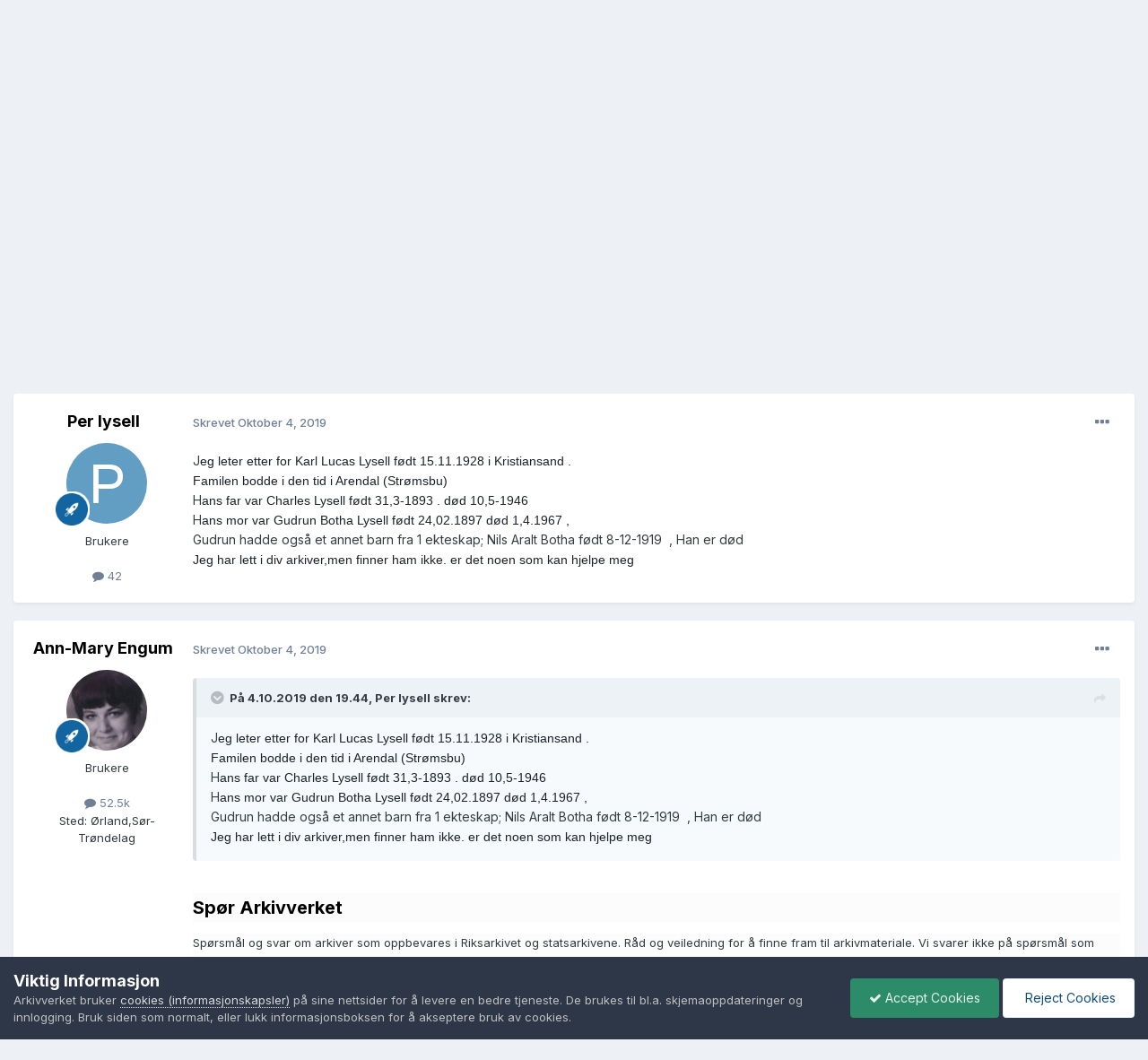

--- FILE ---
content_type: text/html;charset=UTF-8
request_url: https://forum.arkivverket.no/topic/238607-karl-lucas-lysell-hvor-finner-jeg-opplysninger-om-ham/
body_size: 18245
content:
<!DOCTYPE html>
<html lang="nb-NO" dir="ltr">
	<head>
		<meta charset="utf-8">
        
		<title>Karl Lucas Lysell, hvor finner jeg opplysninger om ham - Spørsmål om arkivmateriale og bruk av arkivene  - Nasjonalarkivet</title>
		
			<!-- Google tag (gtag.js) -->
<script async src="https://www.googletagmanager.com/gtag/js?id=G-7XKZE9PNV8"></script>
<script>
  window.dataLayer = window.dataLayer || [];
  function gtag(){dataLayer.push(arguments);}
  gtag('js', new Date());

  gtag('config', 'G-7XKZE9PNV8');
</script>
		
		
		
		

	<meta name="viewport" content="width=device-width, initial-scale=1">



	<meta name="twitter:card" content="summary_large_image" />


	
		<meta name="twitter:site" content="@Riksarkivet" />
	



	
		
			
				<meta property="og:title" content="Karl Lucas Lysell, hvor finner jeg opplysninger om ham">
			
		
	

	
		
			
				<meta property="og:type" content="website">
			
		
	

	
		
			
				<meta property="og:url" content="https://forum.arkivverket.no/topic/238607-karl-lucas-lysell-hvor-finner-jeg-opplysninger-om-ham/">
			
		
	

	
		
			
				<meta name="description" content="Jeg leter etter for Karl Lucas Lysell født 15.11.1928 i Kristiansand . Familen bodde i den tid i Arendal (Strømsbu) Hans far var Charles Lysell født 31,3-1893 . død 10,5-1946 Hans mor var Gudrun Botha Lysell født 24,02.1897 død 1,4.1967 , Gudrun hadde også et annet barn fra 1 ekteskap; Nils Aralt...">
			
		
	

	
		
			
				<meta property="og:description" content="Jeg leter etter for Karl Lucas Lysell født 15.11.1928 i Kristiansand . Familen bodde i den tid i Arendal (Strømsbu) Hans far var Charles Lysell født 31,3-1893 . død 10,5-1946 Hans mor var Gudrun Botha Lysell født 24,02.1897 død 1,4.1967 , Gudrun hadde også et annet barn fra 1 ekteskap; Nils Aralt...">
			
		
	

	
		
			
				<meta property="og:updated_time" content="2019-10-05T11:03:54Z">
			
		
	

	
		
			
				<meta name="keywords" content="personsøk, mulig død">
			
		
	

	
		
			
				<meta property="og:image" content="https://forum.arkivverket.no/uploads/monthly_2019_10/Screenshot_20191004_223623_compress99.jpg.ac837f788b7e1c0dc903e503945fde45.jpg">
			
		
	

	
		
			
				<meta property="og:site_name" content="Nasjonalarkivet">
			
		
	

	
		
			
				<meta property="og:locale" content="nb_NO">
			
		
	


	
		<link rel="canonical" href="https://forum.arkivverket.no/topic/238607-karl-lucas-lysell-hvor-finner-jeg-opplysninger-om-ham/" />
	





<link rel="manifest" href="https://forum.arkivverket.no/manifest.webmanifest/">
<meta name="msapplication-config" content="https://forum.arkivverket.no/browserconfig.xml/">
<meta name="msapplication-starturl" content="/">
<meta name="application-name" content="Nasjonalarkivet">
<meta name="apple-mobile-web-app-title" content="Nasjonalarkivet">

	<meta name="theme-color" content="#ffffff">










<link rel="preload" href="//forum.arkivverket.no/applications/core/interface/font/fontawesome-webfont.woff2?v=4.7.0" as="font" crossorigin="anonymous">
		


	<link rel="preconnect" href="https://fonts.googleapis.com">
	<link rel="preconnect" href="https://fonts.gstatic.com" crossorigin>
	
		<link href="https://fonts.googleapis.com/css2?family=Inter:wght@300;400;500;600;700&display=swap" rel="stylesheet">
	



	<link rel='stylesheet' href='https://forum.arkivverket.no/uploads/css_built_1/341e4a57816af3ba440d891ca87450ff_framework.css?v=25e2f890b71767790287' media='all'>

	<link rel='stylesheet' href='https://forum.arkivverket.no/uploads/css_built_1/05e81b71abe4f22d6eb8d1a929494829_responsive.css?v=25e2f890b71767790287' media='all'>

	<link rel='stylesheet' href='https://forum.arkivverket.no/uploads/css_built_1/20446cf2d164adcc029377cb04d43d17_flags.css?v=25e2f890b71767790287' media='all'>

	<link rel='stylesheet' href='https://forum.arkivverket.no/uploads/css_built_1/90eb5adf50a8c640f633d47fd7eb1778_core.css?v=25e2f890b71767790287' media='all'>

	<link rel='stylesheet' href='https://forum.arkivverket.no/uploads/css_built_1/5a0da001ccc2200dc5625c3f3934497d_core_responsive.css?v=25e2f890b71767790287' media='all'>

	<link rel='stylesheet' href='https://forum.arkivverket.no/uploads/css_built_1/62e269ced0fdab7e30e026f1d30ae516_forums.css?v=25e2f890b71767790287' media='all'>

	<link rel='stylesheet' href='https://forum.arkivverket.no/uploads/css_built_1/76e62c573090645fb99a15a363d8620e_forums_responsive.css?v=25e2f890b71767790287' media='all'>

	<link rel='stylesheet' href='https://forum.arkivverket.no/uploads/css_built_1/ebdea0c6a7dab6d37900b9190d3ac77b_topics.css?v=25e2f890b71767790287' media='all'>





<link rel='stylesheet' href='https://forum.arkivverket.no/uploads/css_built_1/258adbb6e4f3e83cd3b355f84e3fa002_custom.css?v=25e2f890b71767790287' media='all'>




		
		

	</head>
	<body class='ipsApp ipsApp_front ipsJS_none ipsClearfix' data-controller='core.front.core.app' data-message="" data-pageApp='forums' data-pageLocation='front' data-pageModule='forums' data-pageController='topic' data-pageID='238607'  >
		
        

        

		<a href='#ipsLayout_mainArea' class='ipsHide' title='Gå til hovedinnholdet på denne siden' accesskey='m'>Gå til innhold</a>
		





		<div id='ipsLayout_header' class='ipsClearfix'>
			<header>
				<div class='ipsLayout_container'>
					

<a href='https://forum.arkivverket.no/' id='elSiteTitle' accesskey='1'>Nasjonalarkivet</a>

					
						

	<ul id='elUserNav' class='ipsList_inline cSignedOut ipsResponsive_showDesktop'>
		
        
		
        
        
            
            <li id='elSignInLink'>
                <a href='https://forum.arkivverket.no/login/' data-ipsMenu-closeOnClick="false" data-ipsMenu id='elUserSignIn'>
                    Logg inn &nbsp;<i class='fa fa-caret-down'></i>
                </a>
                
<div id='elUserSignIn_menu' class='ipsMenu ipsMenu_auto ipsHide'>
	<form accept-charset='utf-8' method='post' action='https://forum.arkivverket.no/login/'>
		<input type="hidden" name="csrfKey" value="4f3fa89f5a91ba102c1e8e986c2d80a4">
		<input type="hidden" name="ref" value="aHR0cHM6Ly9mb3J1bS5hcmtpdnZlcmtldC5uby90b3BpYy8yMzg2MDcta2FybC1sdWNhcy1seXNlbGwtaHZvci1maW5uZXItamVnLW9wcGx5c25pbmdlci1vbS1oYW0v">
		<div data-role="loginForm">
			
			
			
				<div class='ipsColumns ipsColumns_noSpacing'>
					<div class='ipsColumn ipsColumn_wide' id='elUserSignIn_internal'>
						
<div class="ipsPad ipsForm ipsForm_vertical">
	<h4 class="ipsType_sectionHead">Logg inn</h4>
	<br><br>
	<ul class='ipsList_reset'>
		<li class="ipsFieldRow ipsFieldRow_noLabel ipsFieldRow_fullWidth">
			
			
				<input type="email" placeholder="E-postadresse" name="auth" autocomplete="email">
			
		</li>
		<li class="ipsFieldRow ipsFieldRow_noLabel ipsFieldRow_fullWidth">
			<input type="password" placeholder="Passord" name="password" autocomplete="current-password">
		</li>
		<li class="ipsFieldRow ipsFieldRow_checkbox ipsClearfix">
			<span class="ipsCustomInput">
				<input type="checkbox" name="remember_me" id="remember_me_checkbox" value="1" checked aria-checked="true">
				<span></span>
			</span>
			<div class="ipsFieldRow_content">
				<label class="ipsFieldRow_label" for="remember_me_checkbox">Husk meg</label>
				<span class="ipsFieldRow_desc">Anbefales ikke for PC/nettbrett/mobil ol. som brukes av mange</span>
			</div>
		</li>
		<li class="ipsFieldRow ipsFieldRow_fullWidth">
			<button type="submit" name="_processLogin" value="usernamepassword" class="ipsButton ipsButton_primary ipsButton_small" id="elSignIn_submit">Logg inn</button>
			
				<p class="ipsType_right ipsType_small">
					
						<a href='https://forum.arkivverket.no/lostpassword/' data-ipsDialog data-ipsDialog-title='Glemt passord?'>
					
					Glemt passord?</a>
				</p>
			
		</li>
	</ul>
</div>
					</div>
					<div class='ipsColumn ipsColumn_wide'>
						<div class='ipsPadding' id='elUserSignIn_external'>
							<div class='ipsAreaBackground_light ipsPadding:half'>
								
								
									<div class='ipsType_center ipsMargin_top:half'>
										

<button type="submit" name="_processLogin" value="22" class='ipsButton ipsButton_verySmall ipsButton_fullWidth ipsSocial ' style="background-color: #000000">
	
		<span class='ipsSocial_icon'>
			
				<img src="https://forum.arkivverket.no/uploads/monthly_2019_06/logo90.png.c5812cc1e6eeff309eace4256c73aec9.png">
			
		</span>
		<span class='ipsSocial_text'>Digitalarkivet</span>
	
</button>
									</div>
								
							</div>
						</div>
					</div>
				</div>
			
		</div>
	</form>
</div>
            </li>
            
        
		
	</ul>

						
<ul class='ipsMobileHamburger ipsList_reset ipsResponsive_hideDesktop'>
	<li data-ipsDrawer data-ipsDrawer-drawerElem='#elMobileDrawer'>
		<a href='#'>
			
			
				
			
			
			
			<i class='fa fa-navicon'></i>
		</a>
	</li>
</ul>
					
				</div>
			</header>
			

	<nav data-controller='core.front.core.navBar' class=' ipsResponsive_showDesktop'>
		<div class='ipsNavBar_primary ipsLayout_container '>
			<ul data-role="primaryNavBar" class='ipsClearfix'>
				


	
		
		
			
		
		<li class='ipsNavBar_active' data-active id='elNavSecondary_1' data-role="navBarItem" data-navApp="core" data-navExt="CustomItem">
			
			
				<a href="https://forum.arkivverket.no"  data-navItem-id="1" data-navDefault>
					Utforsk<span class='ipsNavBar_active__identifier'></span>
				</a>
			
			
				<ul class='ipsNavBar_secondary ' data-role='secondaryNavBar'>
					


	
		
		
			
		
		<li class='ipsNavBar_active' data-active id='elNavSecondary_13' data-role="navBarItem" data-navApp="forums" data-navExt="Forums">
			
			
				<a href="https://forum.arkivverket.no"  data-navItem-id="13" data-navDefault>
					Forum<span class='ipsNavBar_active__identifier'></span>
				</a>
			
			
		</li>
	
	

	
	

	
		
		
		<li  id='elNavSecondary_17' data-role="navBarItem" data-navApp="core" data-navExt="StaffDirectory">
			
			
				<a href="https://forum.arkivverket.no/staff/"  data-navItem-id="17" >
					Medarbeidere<span class='ipsNavBar_active__identifier'></span>
				</a>
			
			
		</li>
	
	

	
	

	
		
		
		<li  id='elNavSecondary_19' data-role="navBarItem" data-navApp="core" data-navExt="OnlineUsers">
			
			
				<a href="https://forum.arkivverket.no/online/"  data-navItem-id="19" >
					Påloggede medlemmer<span class='ipsNavBar_active__identifier'></span>
				</a>
			
			
		</li>
	
	

	
		
		
		<li  id='elNavSecondary_21' data-role="navBarItem" data-navApp="core" data-navExt="Leaderboard">
			
			
				<a href="https://forum.arkivverket.no/leaderboard/"  data-navItem-id="21" >
					Toppliste<span class='ipsNavBar_active__identifier'></span>
				</a>
			
			
		</li>
	
	

					<li class='ipsHide' id='elNavigationMore_1' data-role='navMore'>
						<a href='#' data-ipsMenu data-ipsMenu-appendTo='#elNavigationMore_1' id='elNavigationMore_1_dropdown'>Mer <i class='fa fa-caret-down'></i></a>
						<ul class='ipsHide ipsMenu ipsMenu_auto' id='elNavigationMore_1_dropdown_menu' data-role='moreDropdown'></ul>
					</li>
				</ul>
			
		</li>
	
	

	
		
		
		<li  id='elNavSecondary_2' data-role="navBarItem" data-navApp="core" data-navExt="CustomItem">
			
			
				<a href="https://forum.arkivverket.no/discover/"  data-navItem-id="2" >
					Aktivitet<span class='ipsNavBar_active__identifier'></span>
				</a>
			
			
				<ul class='ipsNavBar_secondary ipsHide' data-role='secondaryNavBar'>
					


	
		
		
		<li  id='elNavSecondary_3' data-role="navBarItem" data-navApp="core" data-navExt="AllActivity">
			
			
				<a href="https://forum.arkivverket.no/discover/"  data-navItem-id="3" >
					All aktivitet<span class='ipsNavBar_active__identifier'></span>
				</a>
			
			
		</li>
	
	

	
	

	
	

	
	

	
		
		
		<li  id='elNavSecondary_11' data-role="navBarItem" data-navApp="core" data-navExt="Search">
			
			
				<a href="https://forum.arkivverket.no/search/"  data-navItem-id="11" >
					Søk<span class='ipsNavBar_active__identifier'></span>
				</a>
			
			
		</li>
	
	

					<li class='ipsHide' id='elNavigationMore_2' data-role='navMore'>
						<a href='#' data-ipsMenu data-ipsMenu-appendTo='#elNavigationMore_2' id='elNavigationMore_2_dropdown'>Mer <i class='fa fa-caret-down'></i></a>
						<ul class='ipsHide ipsMenu ipsMenu_auto' id='elNavigationMore_2_dropdown_menu' data-role='moreDropdown'></ul>
					</li>
				</ul>
			
		</li>
	
	

	
		
		
		<li  id='elNavSecondary_25' data-role="navBarItem" data-navApp="core" data-navExt="CustomItem">
			
			
				<a href="https://www.digitalarkivet.no"  data-navItem-id="25" >
					Digitalarkivet<span class='ipsNavBar_active__identifier'></span>
				</a>
			
			
				<ul class='ipsNavBar_secondary ipsHide' data-role='secondaryNavBar'>
					


	
		
		
		<li  id='elNavSecondary_33' data-role="navBarItem" data-navApp="core" data-navExt="CustomItem">
			
			
				<a href="https://www.digitalarkivet.no"  data-navItem-id="33" >
					Digitalarkivet<span class='ipsNavBar_active__identifier'></span>
				</a>
			
			
		</li>
	
	

	
		
		
		<li  id='elNavSecondary_31' data-role="navBarItem" data-navApp="core" data-navExt="CustomItem">
			
			
				<a href="https://media.digitalarkivet.no"  data-navItem-id="31" >
					Skanna arkiver<span class='ipsNavBar_active__identifier'></span>
				</a>
			
			
		</li>
	
	

					<li class='ipsHide' id='elNavigationMore_25' data-role='navMore'>
						<a href='#' data-ipsMenu data-ipsMenu-appendTo='#elNavigationMore_25' id='elNavigationMore_25_dropdown'>Mer <i class='fa fa-caret-down'></i></a>
						<ul class='ipsHide ipsMenu ipsMenu_auto' id='elNavigationMore_25_dropdown_menu' data-role='moreDropdown'></ul>
					</li>
				</ul>
			
		</li>
	
	

	
	

	
	

				<li class='ipsHide' id='elNavigationMore' data-role='navMore'>
					<a href='#' data-ipsMenu data-ipsMenu-appendTo='#elNavigationMore' id='elNavigationMore_dropdown'>Mer</a>
					<ul class='ipsNavBar_secondary ipsHide' data-role='secondaryNavBar'>
						<li class='ipsHide' id='elNavigationMore_more' data-role='navMore'>
							<a href='#' data-ipsMenu data-ipsMenu-appendTo='#elNavigationMore_more' id='elNavigationMore_more_dropdown'>Mer <i class='fa fa-caret-down'></i></a>
							<ul class='ipsHide ipsMenu ipsMenu_auto' id='elNavigationMore_more_dropdown_menu' data-role='moreDropdown'></ul>
						</li>
					</ul>
				</li>
			</ul>
			

	<div id="elSearchWrapper">
		<div id='elSearch' data-controller="core.front.core.quickSearch">
			<form accept-charset='utf-8' action='//forum.arkivverket.no/search/?do=quicksearch' method='post'>
                <input type='search' id='elSearchField' placeholder='Søk...' name='q' autocomplete='off' aria-label='Søk'>
                <details class='cSearchFilter'>
                    <summary class='cSearchFilter__text'></summary>
                    <ul class='cSearchFilter__menu'>
                        
                        <li><label><input type="radio" name="type" value="all" ><span class='cSearchFilter__menuText'>Alle steder</span></label></li>
                        
                            
                                <li><label><input type="radio" name="type" value='contextual_{&quot;type&quot;:&quot;forums_topic&quot;,&quot;nodes&quot;:57}' checked><span class='cSearchFilter__menuText'>This Forum</span></label></li>
                            
                                <li><label><input type="radio" name="type" value='contextual_{&quot;type&quot;:&quot;forums_topic&quot;,&quot;item&quot;:238607}' checked><span class='cSearchFilter__menuText'>Dette Emne</span></label></li>
                            
                        
                        
                            <li><label><input type="radio" name="type" value="forums_topic"><span class='cSearchFilter__menuText'>Emner</span></label></li>
                        
                    </ul>
                </details>
				<button class='cSearchSubmit' type="submit" aria-label='Søk'><i class="fa fa-search"></i></button>
			</form>
		</div>
	</div>

		</div>
	</nav>

			
<ul id='elMobileNav' class='ipsResponsive_hideDesktop' data-controller='core.front.core.mobileNav'>
	
		
			
			
				
				
			
				
					<li id='elMobileBreadcrumb'>
						<a href='https://forum.arkivverket.no/forum/57-sp%C3%B8rsm%C3%A5l-om-arkivmateriale-og-bruk-av-arkivene/'>
							<span>Spørsmål om arkivmateriale og bruk av arkivene </span>
						</a>
					</li>
				
				
			
				
				
			
		
	
	
	
	<li >
		<a data-action="defaultStream" href='https://forum.arkivverket.no/discover/'><i class="fa fa-newspaper-o" aria-hidden="true"></i></a>
	</li>

	

	
		<li class='ipsJS_show'>
			<a href='https://forum.arkivverket.no/search/'><i class='fa fa-search'></i></a>
		</li>
	
</ul>
		</div>
		<main id='ipsLayout_body' class='ipsLayout_container'>
			<div id='ipsLayout_contentArea'>
				<div id='ipsLayout_contentWrapper'>
					
<nav class='ipsBreadcrumb ipsBreadcrumb_top ipsFaded_withHover'>
	

	<ul class='ipsList_inline ipsPos_right'>
		
		<li >
			<a data-action="defaultStream" class='ipsType_light '  href='https://forum.arkivverket.no/discover/'><i class="fa fa-newspaper-o" aria-hidden="true"></i> <span>All aktivitet</span></a>
		</li>
		
	</ul>

	<ul data-role="breadcrumbList">
		<li>
			<a title="Forside" href='https://forum.arkivverket.no/'>
				<span>Forside <i class='fa fa-angle-right'></i></span>
			</a>
		</li>
		
		
			<li>
				
					<a href='https://forum.arkivverket.no/forum/55-sp%C3%B8r-arkivverket/'>
						<span>Spør Arkivverket <i class='fa fa-angle-right' aria-hidden="true"></i></span>
					</a>
				
			</li>
		
			<li>
				
					<a href='https://forum.arkivverket.no/forum/57-sp%C3%B8rsm%C3%A5l-om-arkivmateriale-og-bruk-av-arkivene/'>
						<span>Spørsmål om arkivmateriale og bruk av arkivene  <i class='fa fa-angle-right' aria-hidden="true"></i></span>
					</a>
				
			</li>
		
			<li>
				
					Karl Lucas Lysell, hvor finner jeg opplysninger om ham
				
			</li>
		
	</ul>
</nav>
					
					<div id='ipsLayout_mainArea'>
						
						
						
						

	




						



<div class='ipsPageHeader ipsResponsive_pull ipsBox ipsPadding sm:ipsPadding:half ipsMargin_bottom'>
		
	
	<div class='ipsFlex ipsFlex-ai:center ipsFlex-fw:wrap ipsGap:4'>
		<div class='ipsFlex-flex:11'>
			<h1 class='ipsType_pageTitle ipsContained_container'>
				

				
				
					<span class='ipsType_break ipsContained'>
						<span>Karl Lucas Lysell, hvor finner jeg opplysninger om ham</span>
					</span>
				
			</h1>
			
			
				


	
		<ul class='ipsTags ipsList_inline ' >
			
				
					

<li >
	
	<a href="https://forum.arkivverket.no/tags/persons%C3%B8k/" class='ipsTag' title="Find annet innhold som er merket med personsøk" rel="tag" data-tag-label="personsøk"><span>personsøk</span></a>
	
</li>
				
					

<li >
	
	<a href="https://forum.arkivverket.no/tags/mulig%20d%C3%B8d/" class='ipsTag' title="Find annet innhold som er merket med mulig død" rel="tag" data-tag-label="mulig død"><span>mulig død</span></a>
	
</li>
				
			
			
		</ul>
		
	

			
		</div>
		
	</div>
	<hr class='ipsHr'>
	<div class='ipsPageHeader__meta ipsFlex ipsFlex-jc:between ipsFlex-ai:center ipsFlex-fw:wrap ipsGap:3'>
		<div class='ipsFlex-flex:11'>
			<div class='ipsPhotoPanel ipsPhotoPanel_mini ipsPhotoPanel_notPhone ipsClearfix'>
				

	<span class='ipsUserPhoto ipsUserPhoto_mini '>
		<img src='data:image/svg+xml,%3Csvg%20xmlns%3D%22http%3A%2F%2Fwww.w3.org%2F2000%2Fsvg%22%20viewBox%3D%220%200%201024%201024%22%20style%3D%22background%3A%23629ec4%22%3E%3Cg%3E%3Ctext%20text-anchor%3D%22middle%22%20dy%3D%22.35em%22%20x%3D%22512%22%20y%3D%22512%22%20fill%3D%22%23ffffff%22%20font-size%3D%22700%22%20font-family%3D%22-apple-system%2C%20BlinkMacSystemFont%2C%20Roboto%2C%20Helvetica%2C%20Arial%2C%20sans-serif%22%3EP%3C%2Ftext%3E%3C%2Fg%3E%3C%2Fsvg%3E' alt='Per lysell' loading="lazy">
	</span>

				<div>
					<p class='ipsType_reset ipsType_blendLinks'>
						<span class='ipsType_normal'>
						
							<strong>Av 


Per lysell</strong><br />
							<span class='ipsType_light'><time datetime='2019-10-04T19:44:52Z' title='10/04/19 19:44' data-short='6 år'>Oktober 4, 2019	</time> i <a href="https://forum.arkivverket.no/forum/57-sp%C3%B8rsm%C3%A5l-om-arkivmateriale-og-bruk-av-arkivene/">Spørsmål om arkivmateriale og bruk av arkivene </a></span>
						
						</span>
					</p>
				</div>
			</div>
		</div>
		
			<div class='ipsFlex-flex:01 ipsResponsive_hidePhone'>
				<div class='ipsShareLinks'>
					
						


    <a href='#elShareItem_1309379911_menu' id='elShareItem_1309379911' data-ipsMenu class='ipsShareButton ipsButton ipsButton_verySmall ipsButton_link ipsButton_link--light'>
        <span><i class='fa fa-share-alt'></i></span> &nbsp;Del
    </a>

    <div class='ipsPadding ipsMenu ipsMenu_normal ipsHide' id='elShareItem_1309379911_menu' data-controller="core.front.core.sharelink">
        
        
        <span data-ipsCopy data-ipsCopy-flashmessage>
            <a href="https://forum.arkivverket.no/topic/238607-karl-lucas-lysell-hvor-finner-jeg-opplysninger-om-ham/" class="ipsButton ipsButton_light ipsButton_small ipsButton_fullWidth" data-role="copyButton" data-clipboard-text="https://forum.arkivverket.no/topic/238607-karl-lucas-lysell-hvor-finner-jeg-opplysninger-om-ham/" data-ipstooltip title='Copy Link to Clipboard'><i class="fa fa-clone"></i> https://forum.arkivverket.no/topic/238607-karl-lucas-lysell-hvor-finner-jeg-opplysninger-om-ham/</a>
        </span>
        <ul class='ipsShareLinks ipsMargin_top:half'>
            
                <li>
<a href="https://www.linkedin.com/shareArticle?mini=true&amp;url=https%3A%2F%2Fforum.arkivverket.no%2Ftopic%2F238607-karl-lucas-lysell-hvor-finner-jeg-opplysninger-om-ham%2F&amp;title=Karl+Lucas+Lysell%2C+hvor+finner+jeg+opplysninger+om+ham" rel="nofollow noopener" class="cShareLink cShareLink_linkedin" target="_blank" data-role="shareLink" title='Del på LinkedIn' data-ipsTooltip>
	<i class="fa fa-linkedin"></i>
</a></li>
            
                <li>
<a href="https://x.com/share?url=https%3A%2F%2Fforum.arkivverket.no%2Ftopic%2F238607-karl-lucas-lysell-hvor-finner-jeg-opplysninger-om-ham%2F" class="cShareLink cShareLink_x" target="_blank" data-role="shareLink" title='Share on X' data-ipsTooltip rel='nofollow noopener'>
    <i class="fa fa-x"></i>
</a></li>
            
                <li>
<a href="https://www.facebook.com/sharer/sharer.php?u=https%3A%2F%2Fforum.arkivverket.no%2Ftopic%2F238607-karl-lucas-lysell-hvor-finner-jeg-opplysninger-om-ham%2F" class="cShareLink cShareLink_facebook" target="_blank" data-role="shareLink" title='Del på Facebook' data-ipsTooltip rel='noopener nofollow'>
	<i class="fa fa-facebook"></i>
</a></li>
            
                <li>
<a href="https://www.reddit.com/submit?url=https%3A%2F%2Fforum.arkivverket.no%2Ftopic%2F238607-karl-lucas-lysell-hvor-finner-jeg-opplysninger-om-ham%2F&amp;title=Karl+Lucas+Lysell%2C+hvor+finner+jeg+opplysninger+om+ham" rel="nofollow noopener" class="cShareLink cShareLink_reddit" target="_blank" title='Del på Reddit' data-ipsTooltip>
	<i class="fa fa-reddit"></i>
</a></li>
            
                <li>
<a href="mailto:?subject=Karl%20Lucas%20Lysell%2C%20hvor%20finner%20jeg%20opplysninger%20om%20ham&body=https%3A%2F%2Fforum.arkivverket.no%2Ftopic%2F238607-karl-lucas-lysell-hvor-finner-jeg-opplysninger-om-ham%2F" rel='nofollow' class='cShareLink cShareLink_email' title='Del gjennom e-post' data-ipsTooltip>
	<i class="fa fa-envelope"></i>
</a></li>
            
                <li>
<a href="https://pinterest.com/pin/create/button/?url=https://forum.arkivverket.no/topic/238607-karl-lucas-lysell-hvor-finner-jeg-opplysninger-om-ham/&amp;media=" class="cShareLink cShareLink_pinterest" rel="nofollow noopener" target="_blank" data-role="shareLink" title='Share on Pinterest' data-ipsTooltip>
	<i class="fa fa-pinterest"></i>
</a></li>
            
        </ul>
        
            <hr class='ipsHr'>
            <button class='ipsHide ipsButton ipsButton_verySmall ipsButton_light ipsButton_fullWidth ipsMargin_top:half' data-controller='core.front.core.webshare' data-role='webShare' data-webShareTitle='Karl Lucas Lysell, hvor finner jeg opplysninger om ham' data-webShareText='Karl Lucas Lysell, hvor finner jeg opplysninger om ham' data-webShareUrl='https://forum.arkivverket.no/topic/238607-karl-lucas-lysell-hvor-finner-jeg-opplysninger-om-ham/'>More sharing options...</button>
        
    </div>

					
					
                    

					



					

<div data-followApp='forums' data-followArea='topic' data-followID='238607' data-controller='core.front.core.followButton'>
	

	<a href='https://forum.arkivverket.no/login/' rel="nofollow" class="ipsFollow ipsPos_middle ipsButton ipsButton_light ipsButton_verySmall " data-role="followButton" data-ipsTooltip title='Logg inn for å følge dette'>
		<span>Følgere</span>
		<span class='ipsCommentCount'>1</span>
	</a>

</div>
				</div>
			</div>
					
	</div>
	
	
</div>








<div class='ipsClearfix'>
	<ul class="ipsToolList ipsToolList_horizontal ipsClearfix ipsSpacer_both ipsResponsive_hidePhone">
		
		
		
	</ul>
</div>

<div id='comments' data-controller='core.front.core.commentFeed,forums.front.topic.view, core.front.core.ignoredComments' data-autoPoll data-baseURL='https://forum.arkivverket.no/topic/238607-karl-lucas-lysell-hvor-finner-jeg-opplysninger-om-ham/' data-lastPage data-feedID='topic-238607' class='cTopic ipsClear ipsSpacer_top'>
	
			
	

	

<div data-controller='core.front.core.recommendedComments' data-url='https://forum.arkivverket.no/topic/238607-karl-lucas-lysell-hvor-finner-jeg-opplysninger-om-ham/?recommended=comments' class='ipsRecommendedComments ipsHide'>
	<div data-role="recommendedComments">
		<h2 class='ipsType_sectionHead ipsType_large ipsType_bold ipsMargin_bottom'>Recommended Posts</h2>
		
	</div>
</div>
	
	<div id="elPostFeed" data-role='commentFeed' data-controller='core.front.core.moderation' >
		<form action="https://forum.arkivverket.no/topic/238607-karl-lucas-lysell-hvor-finner-jeg-opplysninger-om-ham/?csrfKey=4f3fa89f5a91ba102c1e8e986c2d80a4&amp;do=multimodComment" method="post" data-ipsPageAction data-role='moderationTools'>
			
			
				

					

					
					



<a id='findComment-2037857'></a>
<a id='comment-2037857'></a>
<article  id='elComment_2037857' class='cPost ipsBox ipsResponsive_pull  ipsComment  ipsComment_parent ipsClearfix ipsClear ipsColumns ipsColumns_noSpacing ipsColumns_collapsePhone    '>
	

	

	<div class='cAuthorPane_mobile ipsResponsive_showPhone'>
		<div class='cAuthorPane_photo'>
			<div class='cAuthorPane_photoWrap'>
				

	<span class='ipsUserPhoto ipsUserPhoto_large '>
		<img src='data:image/svg+xml,%3Csvg%20xmlns%3D%22http%3A%2F%2Fwww.w3.org%2F2000%2Fsvg%22%20viewBox%3D%220%200%201024%201024%22%20style%3D%22background%3A%23629ec4%22%3E%3Cg%3E%3Ctext%20text-anchor%3D%22middle%22%20dy%3D%22.35em%22%20x%3D%22512%22%20y%3D%22512%22%20fill%3D%22%23ffffff%22%20font-size%3D%22700%22%20font-family%3D%22-apple-system%2C%20BlinkMacSystemFont%2C%20Roboto%2C%20Helvetica%2C%20Arial%2C%20sans-serif%22%3EP%3C%2Ftext%3E%3C%2Fg%3E%3C%2Fsvg%3E' alt='Per lysell' loading="lazy">
	</span>

				
				
					<a href="https://forum.arkivverket.no/profile/17362-per-lysell/badges/" rel="nofollow">
						
<img src='https://forum.arkivverket.no/uploads/set_resources_1/84c1e40ea0e759e3f1505eb1788ddf3c_default_rank.png' loading="lazy" alt="Aktiv bruker" class="cAuthorPane_badge cAuthorPane_badge--rank ipsOutline ipsOutline:2px" data-ipsTooltip title="Rang: Aktiv bruker (3/3)">
					</a>
				
			</div>
		</div>
		<div class='cAuthorPane_content'>
			<h3 class='ipsType_sectionHead cAuthorPane_author ipsType_break ipsType_blendLinks ipsFlex ipsFlex-ai:center'>
				


<span style='color:#'>Per lysell</span>
			</h3>
			<div class='ipsType_light ipsType_reset'>
			    <a href='https://forum.arkivverket.no/topic/238607-karl-lucas-lysell-hvor-finner-jeg-opplysninger-om-ham/#findComment-2037857' rel="nofollow" class='ipsType_blendLinks'>Skrevet <time datetime='2019-10-04T19:44:52Z' title='10/04/19 19:44' data-short='6 år'>Oktober 4, 2019	</time></a>
				
			</div>
		</div>
	</div>
	<aside class='ipsComment_author cAuthorPane ipsColumn ipsColumn_medium ipsResponsive_hidePhone'>
		<h3 class='ipsType_sectionHead cAuthorPane_author ipsType_blendLinks ipsType_break'><strong>


Per lysell</strong>
			
		</h3>
		<ul class='cAuthorPane_info ipsList_reset'>
			<li data-role='photo' class='cAuthorPane_photo'>
				<div class='cAuthorPane_photoWrap'>
					

	<span class='ipsUserPhoto ipsUserPhoto_large '>
		<img src='data:image/svg+xml,%3Csvg%20xmlns%3D%22http%3A%2F%2Fwww.w3.org%2F2000%2Fsvg%22%20viewBox%3D%220%200%201024%201024%22%20style%3D%22background%3A%23629ec4%22%3E%3Cg%3E%3Ctext%20text-anchor%3D%22middle%22%20dy%3D%22.35em%22%20x%3D%22512%22%20y%3D%22512%22%20fill%3D%22%23ffffff%22%20font-size%3D%22700%22%20font-family%3D%22-apple-system%2C%20BlinkMacSystemFont%2C%20Roboto%2C%20Helvetica%2C%20Arial%2C%20sans-serif%22%3EP%3C%2Ftext%3E%3C%2Fg%3E%3C%2Fsvg%3E' alt='Per lysell' loading="lazy">
	</span>

					
					
						
<img src='https://forum.arkivverket.no/uploads/set_resources_1/84c1e40ea0e759e3f1505eb1788ddf3c_default_rank.png' loading="lazy" alt="Aktiv bruker" class="cAuthorPane_badge cAuthorPane_badge--rank ipsOutline ipsOutline:2px" data-ipsTooltip title="Rang: Aktiv bruker (3/3)">
					
				</div>
			</li>
			
				<li data-role='group'><span style='color:#'>Brukere</span></li>
				
			
			
				<li data-role='stats' class='ipsMargin_top'>
					<ul class="ipsList_reset ipsType_light ipsFlex ipsFlex-ai:center ipsFlex-jc:center ipsGap_row:2 cAuthorPane_stats">
						<li>
							
								<i class="fa fa-comment"></i> 42
							
						</li>
						
					</ul>
				</li>
			
			
				

			
		</ul>
	</aside>
	<div class='ipsColumn ipsColumn_fluid ipsMargin:none'>
		

<div id='comment-2037857_wrap' data-controller='core.front.core.comment' data-commentApp='forums' data-commentType='forums' data-commentID="2037857" data-quoteData='{&quot;userid&quot;:17362,&quot;username&quot;:&quot;Per lysell&quot;,&quot;timestamp&quot;:1570218292,&quot;contentapp&quot;:&quot;forums&quot;,&quot;contenttype&quot;:&quot;forums&quot;,&quot;contentid&quot;:238607,&quot;contentclass&quot;:&quot;forums_Topic&quot;,&quot;contentcommentid&quot;:2037857}' class='ipsComment_content ipsType_medium'>

	<div class='ipsComment_meta ipsType_light ipsFlex ipsFlex-ai:center ipsFlex-jc:between ipsFlex-fd:row-reverse'>
		<div class='ipsType_light ipsType_reset ipsType_blendLinks ipsComment_toolWrap'>
			<div class='ipsResponsive_hidePhone ipsComment_badges'>
				<ul class='ipsList_reset ipsFlex ipsFlex-jc:end ipsFlex-fw:wrap ipsGap:2 ipsGap_row:1'>
					
					
					
					
					
				</ul>
			</div>
			<ul class='ipsList_reset ipsComment_tools'>
				<li>
					<a href='#elControls_2037857_menu' class='ipsComment_ellipsis' id='elControls_2037857' title='Flere valg...' data-ipsMenu data-ipsMenu-appendTo='#comment-2037857_wrap'><i class='fa fa-ellipsis-h'></i></a>
					<ul id='elControls_2037857_menu' class='ipsMenu ipsMenu_narrow ipsHide'>
						
						
						
							<li class='ipsMenu_item'><a href='https://forum.arkivverket.no/topic/238607-karl-lucas-lysell-hvor-finner-jeg-opplysninger-om-ham/' title='Del dette innlegget' data-ipsDialog data-ipsDialog-size='narrow' data-ipsDialog-content='#elShareComment_2037857_menu' data-ipsDialog-title="Del dette innlegget" id='elSharePost_2037857' data-role='shareComment'>Del</a></li>
						
						
                        
						
						
						
							
								
							
							
							
							
							
							
						
					</ul>
				</li>
				
			</ul>
		</div>

		<div class='ipsType_reset ipsResponsive_hidePhone'>
		    <a href='https://forum.arkivverket.no/topic/238607-karl-lucas-lysell-hvor-finner-jeg-opplysninger-om-ham/#findComment-2037857' rel="nofollow" class='ipsType_blendLinks'>
		   Skrevet <time datetime='2019-10-04T19:44:52Z' title='10/04/19 19:44' data-short='6 år'>Oktober 4, 2019	</time>
		   </a>
			
			<span class='ipsResponsive_hidePhone'>
				
				
			</span>
		</div>
	</div>

	

    

	<div class='cPost_contentWrap'>
		
		<div data-role='commentContent' class='ipsType_normal ipsType_richText ipsPadding_bottom ipsContained' data-controller='core.front.core.lightboxedImages'>
			
<p>
	J<span style="float:none;background-color:transparent;color:rgb(29,33,41);font-family:Helvetica, Arial, sans-serif;font-size:14px;font-style:normal;font-variant:normal;font-weight:400;letter-spacing:normal;text-align:left;text-decoration:none;text-indent:0px;text-transform:none;white-space:pre-wrap;word-spacing:0px;">eg leter etter for Karl Lucas Lysell født 15.11.1928 i Kristiansand .</span>
</p>

<p>
	<span style="float:none;background-color:transparent;color:rgb(29,33,41);font-family:Helvetica, Arial, sans-serif;font-size:14px;font-style:normal;font-variant:normal;font-weight:400;letter-spacing:normal;text-align:left;text-decoration:none;text-indent:0px;text-transform:none;white-space:pre-wrap;word-spacing:0px;">Familen bodde i den tid i Arendal (Strømsbu) </span>
</p>

<p>
	H<span style="float:none;background-color:transparent;color:rgb(29,33,41);font-family:Helvetica, Arial, sans-serif;font-size:14px;font-style:normal;font-variant:normal;font-weight:400;letter-spacing:normal;text-align:left;text-decoration:none;text-indent:0px;text-transform:none;white-space:pre-wrap;word-spacing:0px;">ans far var Charles Lysell født 31,3-1893 . død 10,5-1946 </span>
</p>

<p>
	H<span style="float:none;background-color:transparent;color:rgb(29,33,41);font-family:Helvetica, Arial, sans-serif;font-size:14px;font-style:normal;font-variant:normal;font-weight:400;letter-spacing:normal;text-align:left;text-decoration:none;text-indent:0px;text-transform:none;white-space:pre-wrap;word-spacing:0px;">ans mor var Gudrun Botha Lysell født 24,02.1897 død 1,4.1967 ,</span>
</p>

<p>
	Gudrun hadde også et annet barn fra 1 ekteskap; Nils Aralt Botha født 8-12-1919  , Han er død 
</p>

<p>
	<span style="float:none;background-color:transparent;color:rgb(29,33,41);font-family:Helvetica, Arial, sans-serif;font-size:14px;font-style:normal;font-variant:normal;font-weight:400;letter-spacing:normal;text-align:left;text-decoration:none;text-indent:0px;text-transform:none;white-space:pre-wrap;word-spacing:0px;">Jeg har lett i div arkiver,men finner ham ikke. er det noen som kan hjelpe meg </span>
</p>


			
		</div>

		

		
	</div>

	
    
	



<div class='ipsPadding ipsHide cPostShareMenu' id='elShareComment_2037857_menu'>
	<h5 class='ipsType_normal ipsType_reset'>Lenke til kommentar</h5>
	
		
	
	
    <span data-ipsCopy data-ipsCopy-flashmessage>
        <a href="https://forum.arkivverket.no/topic/238607-karl-lucas-lysell-hvor-finner-jeg-opplysninger-om-ham/" class="ipsButton ipsButton_light ipsButton_small ipsButton_fullWidth" data-role="copyButton" data-clipboard-text="https://forum.arkivverket.no/topic/238607-karl-lucas-lysell-hvor-finner-jeg-opplysninger-om-ham/" data-ipstooltip title='Copy Link to Clipboard'><i class="fa fa-clone"></i> https://forum.arkivverket.no/topic/238607-karl-lucas-lysell-hvor-finner-jeg-opplysninger-om-ham/</a>
    </span>

	
	<h5 class='ipsType_normal ipsType_reset ipsSpacer_top'>Del på andre sider</h5>
	

	<ul class='ipsList_inline ipsList_noSpacing ipsClearfix' data-controller="core.front.core.sharelink">
		
			<li>
<a href="https://www.linkedin.com/shareArticle?mini=true&amp;url=https%3A%2F%2Fforum.arkivverket.no%2Ftopic%2F238607-karl-lucas-lysell-hvor-finner-jeg-opplysninger-om-ham%2F%3Fdo%3DfindComment%26comment%3D2037857&amp;title=Karl+Lucas+Lysell%2C+hvor+finner+jeg+opplysninger+om+ham" rel="nofollow noopener" class="cShareLink cShareLink_linkedin" target="_blank" data-role="shareLink" title='Del på LinkedIn' data-ipsTooltip>
	<i class="fa fa-linkedin"></i>
</a></li>
		
			<li>
<a href="https://x.com/share?url=https%3A%2F%2Fforum.arkivverket.no%2Ftopic%2F238607-karl-lucas-lysell-hvor-finner-jeg-opplysninger-om-ham%2F%3Fdo%3DfindComment%26comment%3D2037857" class="cShareLink cShareLink_x" target="_blank" data-role="shareLink" title='Share on X' data-ipsTooltip rel='nofollow noopener'>
    <i class="fa fa-x"></i>
</a></li>
		
			<li>
<a href="https://www.facebook.com/sharer/sharer.php?u=https%3A%2F%2Fforum.arkivverket.no%2Ftopic%2F238607-karl-lucas-lysell-hvor-finner-jeg-opplysninger-om-ham%2F%3Fdo%3DfindComment%26comment%3D2037857" class="cShareLink cShareLink_facebook" target="_blank" data-role="shareLink" title='Del på Facebook' data-ipsTooltip rel='noopener nofollow'>
	<i class="fa fa-facebook"></i>
</a></li>
		
			<li>
<a href="https://www.reddit.com/submit?url=https%3A%2F%2Fforum.arkivverket.no%2Ftopic%2F238607-karl-lucas-lysell-hvor-finner-jeg-opplysninger-om-ham%2F%3Fdo%3DfindComment%26comment%3D2037857&amp;title=Karl+Lucas+Lysell%2C+hvor+finner+jeg+opplysninger+om+ham" rel="nofollow noopener" class="cShareLink cShareLink_reddit" target="_blank" title='Del på Reddit' data-ipsTooltip>
	<i class="fa fa-reddit"></i>
</a></li>
		
			<li>
<a href="mailto:?subject=Karl%20Lucas%20Lysell%2C%20hvor%20finner%20jeg%20opplysninger%20om%20ham&body=https%3A%2F%2Fforum.arkivverket.no%2Ftopic%2F238607-karl-lucas-lysell-hvor-finner-jeg-opplysninger-om-ham%2F%3Fdo%3DfindComment%26comment%3D2037857" rel='nofollow' class='cShareLink cShareLink_email' title='Del gjennom e-post' data-ipsTooltip>
	<i class="fa fa-envelope"></i>
</a></li>
		
			<li>
<a href="https://pinterest.com/pin/create/button/?url=https://forum.arkivverket.no/topic/238607-karl-lucas-lysell-hvor-finner-jeg-opplysninger-om-ham/?do=findComment%26comment=2037857&amp;media=" class="cShareLink cShareLink_pinterest" rel="nofollow noopener" target="_blank" data-role="shareLink" title='Share on Pinterest' data-ipsTooltip>
	<i class="fa fa-pinterest"></i>
</a></li>
		
	</ul>


	<hr class='ipsHr'>
	<button class='ipsHide ipsButton ipsButton_small ipsButton_light ipsButton_fullWidth ipsMargin_top:half' data-controller='core.front.core.webshare' data-role='webShare' data-webShareTitle='Karl Lucas Lysell, hvor finner jeg opplysninger om ham' data-webShareText='Jeg leter etter for Karl Lucas Lysell født 15.11.1928 i Kristiansand .
 


	Familen bodde i den tid i Arendal (Strømsbu) 
 


	Hans far var Charles Lysell født 31,3-1893 . død 10,5-1946 
 


	Hans mor var Gudrun Botha Lysell født 24,02.1897 død 1,4.1967 ,
 


	Gudrun hadde også et annet barn fra 1 ekteskap; Nils Aralt Botha født 8-12-1919  , Han er død 
 


	Jeg har lett i div arkiver,men finner ham ikke. er det noen som kan hjelpe meg 
 
' data-webShareUrl='https://forum.arkivverket.no/topic/238607-karl-lucas-lysell-hvor-finner-jeg-opplysninger-om-ham/?do=findComment&amp;comment=2037857'>More sharing options...</button>

	
</div>
	
</div>
	</div>
</article>
					
					
					
				

					

					
					



<a id='findComment-2037859'></a>
<a id='comment-2037859'></a>
<article  id='elComment_2037859' class='cPost ipsBox ipsResponsive_pull  ipsComment  ipsComment_parent ipsClearfix ipsClear ipsColumns ipsColumns_noSpacing ipsColumns_collapsePhone    '>
	

	

	<div class='cAuthorPane_mobile ipsResponsive_showPhone'>
		<div class='cAuthorPane_photo'>
			<div class='cAuthorPane_photoWrap'>
				

	<span class='ipsUserPhoto ipsUserPhoto_large '>
		<img src='https://forum.arkivverket.no/uploads/monthly_2019_07/Screenshot_20190710_224110_compress34.thumb.jpg.26080d61e8f372ab2aa8b58c3f05dadb.jpg' alt='Ann-Mary Engum' loading="lazy">
	</span>

				
				
					<a href="https://forum.arkivverket.no/profile/204-ann-mary-engum/badges/" rel="nofollow">
						
<img src='https://forum.arkivverket.no/uploads/set_resources_1/84c1e40ea0e759e3f1505eb1788ddf3c_default_rank.png' loading="lazy" alt="Aktiv bruker" class="cAuthorPane_badge cAuthorPane_badge--rank ipsOutline ipsOutline:2px" data-ipsTooltip title="Rang: Aktiv bruker (3/3)">
					</a>
				
			</div>
		</div>
		<div class='cAuthorPane_content'>
			<h3 class='ipsType_sectionHead cAuthorPane_author ipsType_break ipsType_blendLinks ipsFlex ipsFlex-ai:center'>
				


<span style='color:#'>Ann-Mary Engum</span>
			</h3>
			<div class='ipsType_light ipsType_reset'>
			    <a href='https://forum.arkivverket.no/topic/238607-karl-lucas-lysell-hvor-finner-jeg-opplysninger-om-ham/#findComment-2037859' rel="nofollow" class='ipsType_blendLinks'>Skrevet <time datetime='2019-10-04T19:48:04Z' title='10/04/19 19:48' data-short='6 år'>Oktober 4, 2019	</time></a>
				
			</div>
		</div>
	</div>
	<aside class='ipsComment_author cAuthorPane ipsColumn ipsColumn_medium ipsResponsive_hidePhone'>
		<h3 class='ipsType_sectionHead cAuthorPane_author ipsType_blendLinks ipsType_break'><strong>


Ann-Mary Engum</strong>
			
		</h3>
		<ul class='cAuthorPane_info ipsList_reset'>
			<li data-role='photo' class='cAuthorPane_photo'>
				<div class='cAuthorPane_photoWrap'>
					

	<span class='ipsUserPhoto ipsUserPhoto_large '>
		<img src='https://forum.arkivverket.no/uploads/monthly_2019_07/Screenshot_20190710_224110_compress34.thumb.jpg.26080d61e8f372ab2aa8b58c3f05dadb.jpg' alt='Ann-Mary Engum' loading="lazy">
	</span>

					
					
						
<img src='https://forum.arkivverket.no/uploads/set_resources_1/84c1e40ea0e759e3f1505eb1788ddf3c_default_rank.png' loading="lazy" alt="Aktiv bruker" class="cAuthorPane_badge cAuthorPane_badge--rank ipsOutline ipsOutline:2px" data-ipsTooltip title="Rang: Aktiv bruker (3/3)">
					
				</div>
			</li>
			
				<li data-role='group'><span style='color:#'>Brukere</span></li>
				
			
			
				<li data-role='stats' class='ipsMargin_top'>
					<ul class="ipsList_reset ipsType_light ipsFlex ipsFlex-ai:center ipsFlex-jc:center ipsGap_row:2 cAuthorPane_stats">
						<li>
							
								<i class="fa fa-comment"></i> 52.5k
							
						</li>
						
					</ul>
				</li>
			
			
				

	
	<li data-role='custom-field' class='ipsResponsive_hidePhone ipsType_break'>
		
<span class='ft'>Sted</span>: <span class='fc'>Ørland,Sør-Trøndelag</span>
	</li>
	

			
		</ul>
	</aside>
	<div class='ipsColumn ipsColumn_fluid ipsMargin:none'>
		

<div id='comment-2037859_wrap' data-controller='core.front.core.comment' data-commentApp='forums' data-commentType='forums' data-commentID="2037859" data-quoteData='{&quot;userid&quot;:204,&quot;username&quot;:&quot;Ann-Mary Engum&quot;,&quot;timestamp&quot;:1570218484,&quot;contentapp&quot;:&quot;forums&quot;,&quot;contenttype&quot;:&quot;forums&quot;,&quot;contentid&quot;:238607,&quot;contentclass&quot;:&quot;forums_Topic&quot;,&quot;contentcommentid&quot;:2037859}' class='ipsComment_content ipsType_medium'>

	<div class='ipsComment_meta ipsType_light ipsFlex ipsFlex-ai:center ipsFlex-jc:between ipsFlex-fd:row-reverse'>
		<div class='ipsType_light ipsType_reset ipsType_blendLinks ipsComment_toolWrap'>
			<div class='ipsResponsive_hidePhone ipsComment_badges'>
				<ul class='ipsList_reset ipsFlex ipsFlex-jc:end ipsFlex-fw:wrap ipsGap:2 ipsGap_row:1'>
					
					
					
					
					
				</ul>
			</div>
			<ul class='ipsList_reset ipsComment_tools'>
				<li>
					<a href='#elControls_2037859_menu' class='ipsComment_ellipsis' id='elControls_2037859' title='Flere valg...' data-ipsMenu data-ipsMenu-appendTo='#comment-2037859_wrap'><i class='fa fa-ellipsis-h'></i></a>
					<ul id='elControls_2037859_menu' class='ipsMenu ipsMenu_narrow ipsHide'>
						
						
						
							<li class='ipsMenu_item'><a href='https://forum.arkivverket.no/topic/238607-karl-lucas-lysell-hvor-finner-jeg-opplysninger-om-ham/#findComment-2037859' rel="nofollow" title='Del dette innlegget' data-ipsDialog data-ipsDialog-size='narrow' data-ipsDialog-content='#elShareComment_2037859_menu' data-ipsDialog-title="Del dette innlegget" id='elSharePost_2037859' data-role='shareComment'>Del</a></li>
						
						
                        
						
						
						
							
								
							
							
							
							
							
							
						
					</ul>
				</li>
				
			</ul>
		</div>

		<div class='ipsType_reset ipsResponsive_hidePhone'>
		    <a href='https://forum.arkivverket.no/topic/238607-karl-lucas-lysell-hvor-finner-jeg-opplysninger-om-ham/#findComment-2037859' rel="nofollow" class='ipsType_blendLinks'>
		   Skrevet <time datetime='2019-10-04T19:48:04Z' title='10/04/19 19:48' data-short='6 år'>Oktober 4, 2019	</time>
		   </a>
			
			<span class='ipsResponsive_hidePhone'>
				
				
			</span>
		</div>
	</div>

	

    

	<div class='cPost_contentWrap'>
		
		<div data-role='commentContent' class='ipsType_normal ipsType_richText ipsPadding_bottom ipsContained' data-controller='core.front.core.lightboxedImages'>
			
<blockquote class="ipsQuote" data-ipsquote="" data-ipsquote-contentapp="forums" data-ipsquote-contentclass="forums_Topic" data-ipsquote-contentcommentid="2037857" data-ipsquote-contentid="238607" data-ipsquote-contenttype="forums" data-ipsquote-timestamp="1570218292" data-ipsquote-userid="17362" data-ipsquote-username="Per lysell">
	<div class="ipsQuote_citation">
		2 minutter siden, Per lysell skrev:
	</div>

	<div class="ipsQuote_contents">
		<p>
			J<span style="float:none;background-color:transparent;color:rgb(29,33,41);font-family:Helvetica, Arial, sans-serif;font-size:14px;font-style:normal;font-variant:normal;font-weight:400;letter-spacing:normal;text-align:left;text-decoration:none;text-indent:0px;text-transform:none;white-space:pre-wrap;word-spacing:0px;">eg leter etter for Karl Lucas Lysell født 15.11.1928 i Kristiansand .</span>
		</p>

		<p>
			<span style="float:none;background-color:transparent;color:rgb(29,33,41);font-family:Helvetica, Arial, sans-serif;font-size:14px;font-style:normal;font-variant:normal;font-weight:400;letter-spacing:normal;text-align:left;text-decoration:none;text-indent:0px;text-transform:none;white-space:pre-wrap;word-spacing:0px;">Familen bodde i den tid i Arendal (Strømsbu) </span>
		</p>

		<p>
			H<span style="float:none;background-color:transparent;color:rgb(29,33,41);font-family:Helvetica, Arial, sans-serif;font-size:14px;font-style:normal;font-variant:normal;font-weight:400;letter-spacing:normal;text-align:left;text-decoration:none;text-indent:0px;text-transform:none;white-space:pre-wrap;word-spacing:0px;">ans far var Charles Lysell født 31,3-1893 . død 10,5-1946 </span>
		</p>

		<p>
			H<span style="float:none;background-color:transparent;color:rgb(29,33,41);font-family:Helvetica, Arial, sans-serif;font-size:14px;font-style:normal;font-variant:normal;font-weight:400;letter-spacing:normal;text-align:left;text-decoration:none;text-indent:0px;text-transform:none;white-space:pre-wrap;word-spacing:0px;">ans mor var Gudrun Botha Lysell født 24,02.1897 død 1,4.1967 ,</span>
		</p>

		<p>
			Gudrun hadde også et annet barn fra 1 ekteskap; Nils Aralt Botha født 8-12-1919  , Han er død 
		</p>

		<p>
			<span style="float:none;background-color:transparent;color:rgb(29,33,41);font-family:Helvetica, Arial, sans-serif;font-size:14px;font-style:normal;font-variant:normal;font-weight:400;letter-spacing:normal;text-align:left;text-decoration:none;text-indent:0px;text-transform:none;white-space:pre-wrap;word-spacing:0px;">Jeg har lett i div arkiver,men finner ham ikke. er det noen som kan hjelpe meg </span>
		</p>
	</div>
</blockquote>

<p>
	 
</p>

<h1 style="background-color:#fcfcfc;color:#000000;font-size:20px;">
	Spør Arkivverket
</h1>

<div style="background-color:#fcfcfc;color:#353c41;font-size:13px;">
	<p>
		Spørsmål og svar om arkiver som oppbevares i Riksarkivet og statsarkivene. Råd og veiledning for å finne fram til arkivmateriale. Vi svarer ikke på spørsmål som krever oppslag i kilder. <a href="https://www.arkivverket.no/nyheter/spor-arkivverket--nytt-brukerforum-pa-nett" rel="external nofollow" style="background-color:transparent;color:#3d6594;">Les mer</a>.
	</p>
</div>

<p>
	----
</p>
<iframe allowfullscreen="" data-embedauthorid="5866" data-embedcontent="" data-embedid="embed5497629723" scrolling="no" style="height:210px;max-width:502px;" data-embed-src="https://forum.arkivverket.no/topic/225002-les-dette-f%C3%B8r-du-postar-innlegg-p%C3%A5-sp%C3%B8r-arkivverket/?do=embed"></iframe>

<p>
	 
</p>


			
		</div>

		

		
			

		
	</div>

	
    
	



<div class='ipsPadding ipsHide cPostShareMenu' id='elShareComment_2037859_menu'>
	<h5 class='ipsType_normal ipsType_reset'>Lenke til kommentar</h5>
	
		
	
	
    <span data-ipsCopy data-ipsCopy-flashmessage>
        <a href="https://forum.arkivverket.no/topic/238607-karl-lucas-lysell-hvor-finner-jeg-opplysninger-om-ham/#findComment-2037859" class="ipsButton ipsButton_light ipsButton_small ipsButton_fullWidth" data-role="copyButton" data-clipboard-text="https://forum.arkivverket.no/topic/238607-karl-lucas-lysell-hvor-finner-jeg-opplysninger-om-ham/#findComment-2037859" data-ipstooltip title='Copy Link to Clipboard'><i class="fa fa-clone"></i> https://forum.arkivverket.no/topic/238607-karl-lucas-lysell-hvor-finner-jeg-opplysninger-om-ham/#findComment-2037859</a>
    </span>

	
	<h5 class='ipsType_normal ipsType_reset ipsSpacer_top'>Del på andre sider</h5>
	

	<ul class='ipsList_inline ipsList_noSpacing ipsClearfix' data-controller="core.front.core.sharelink">
		
			<li>
<a href="https://www.linkedin.com/shareArticle?mini=true&amp;url=https%3A%2F%2Fforum.arkivverket.no%2Ftopic%2F238607-karl-lucas-lysell-hvor-finner-jeg-opplysninger-om-ham%2F%3Fdo%3DfindComment%26comment%3D2037859&amp;title=Karl+Lucas+Lysell%2C+hvor+finner+jeg+opplysninger+om+ham" rel="nofollow noopener" class="cShareLink cShareLink_linkedin" target="_blank" data-role="shareLink" title='Del på LinkedIn' data-ipsTooltip>
	<i class="fa fa-linkedin"></i>
</a></li>
		
			<li>
<a href="https://x.com/share?url=https%3A%2F%2Fforum.arkivverket.no%2Ftopic%2F238607-karl-lucas-lysell-hvor-finner-jeg-opplysninger-om-ham%2F%3Fdo%3DfindComment%26comment%3D2037859" class="cShareLink cShareLink_x" target="_blank" data-role="shareLink" title='Share on X' data-ipsTooltip rel='nofollow noopener'>
    <i class="fa fa-x"></i>
</a></li>
		
			<li>
<a href="https://www.facebook.com/sharer/sharer.php?u=https%3A%2F%2Fforum.arkivverket.no%2Ftopic%2F238607-karl-lucas-lysell-hvor-finner-jeg-opplysninger-om-ham%2F%3Fdo%3DfindComment%26comment%3D2037859" class="cShareLink cShareLink_facebook" target="_blank" data-role="shareLink" title='Del på Facebook' data-ipsTooltip rel='noopener nofollow'>
	<i class="fa fa-facebook"></i>
</a></li>
		
			<li>
<a href="https://www.reddit.com/submit?url=https%3A%2F%2Fforum.arkivverket.no%2Ftopic%2F238607-karl-lucas-lysell-hvor-finner-jeg-opplysninger-om-ham%2F%3Fdo%3DfindComment%26comment%3D2037859&amp;title=Karl+Lucas+Lysell%2C+hvor+finner+jeg+opplysninger+om+ham" rel="nofollow noopener" class="cShareLink cShareLink_reddit" target="_blank" title='Del på Reddit' data-ipsTooltip>
	<i class="fa fa-reddit"></i>
</a></li>
		
			<li>
<a href="mailto:?subject=Karl%20Lucas%20Lysell%2C%20hvor%20finner%20jeg%20opplysninger%20om%20ham&body=https%3A%2F%2Fforum.arkivverket.no%2Ftopic%2F238607-karl-lucas-lysell-hvor-finner-jeg-opplysninger-om-ham%2F%3Fdo%3DfindComment%26comment%3D2037859" rel='nofollow' class='cShareLink cShareLink_email' title='Del gjennom e-post' data-ipsTooltip>
	<i class="fa fa-envelope"></i>
</a></li>
		
			<li>
<a href="https://pinterest.com/pin/create/button/?url=https://forum.arkivverket.no/topic/238607-karl-lucas-lysell-hvor-finner-jeg-opplysninger-om-ham/?do=findComment%26comment=2037859&amp;media=" class="cShareLink cShareLink_pinterest" rel="nofollow noopener" target="_blank" data-role="shareLink" title='Share on Pinterest' data-ipsTooltip>
	<i class="fa fa-pinterest"></i>
</a></li>
		
	</ul>


	<hr class='ipsHr'>
	<button class='ipsHide ipsButton ipsButton_small ipsButton_light ipsButton_fullWidth ipsMargin_top:half' data-controller='core.front.core.webshare' data-role='webShare' data-webShareTitle='Karl Lucas Lysell, hvor finner jeg opplysninger om ham' data-webShareText='Spør Arkivverket
 


	
		Spørsmål og svar om arkiver som oppbevares i Riksarkivet og statsarkivene. Råd og veiledning for å finne fram til arkivmateriale. Vi svarer ikke på spørsmål som krever oppslag i kilder. Les mer.
	 



	----
 



	 
 
' data-webShareUrl='https://forum.arkivverket.no/topic/238607-karl-lucas-lysell-hvor-finner-jeg-opplysninger-om-ham/?do=findComment&amp;comment=2037859'>More sharing options...</button>

	
</div>
	
</div>
	</div>
</article>
					
					
					
				

					

					
					



<a id='findComment-2037871'></a>
<a id='comment-2037871'></a>
<article  id='elComment_2037871' class='cPost ipsBox ipsResponsive_pull  ipsComment  ipsComment_parent ipsClearfix ipsClear ipsColumns ipsColumns_noSpacing ipsColumns_collapsePhone    '>
	

	

	<div class='cAuthorPane_mobile ipsResponsive_showPhone'>
		<div class='cAuthorPane_photo'>
			<div class='cAuthorPane_photoWrap'>
				

	<span class='ipsUserPhoto ipsUserPhoto_large '>
		<img src='https://forum.arkivverket.no/uploads/monthly_2019_07/Screenshot_20190710_224110_compress34.thumb.jpg.26080d61e8f372ab2aa8b58c3f05dadb.jpg' alt='Ann-Mary Engum' loading="lazy">
	</span>

				
				
					<a href="https://forum.arkivverket.no/profile/204-ann-mary-engum/badges/" rel="nofollow">
						
<img src='https://forum.arkivverket.no/uploads/set_resources_1/84c1e40ea0e759e3f1505eb1788ddf3c_default_rank.png' loading="lazy" alt="Aktiv bruker" class="cAuthorPane_badge cAuthorPane_badge--rank ipsOutline ipsOutline:2px" data-ipsTooltip title="Rang: Aktiv bruker (3/3)">
					</a>
				
			</div>
		</div>
		<div class='cAuthorPane_content'>
			<h3 class='ipsType_sectionHead cAuthorPane_author ipsType_break ipsType_blendLinks ipsFlex ipsFlex-ai:center'>
				


<span style='color:#'>Ann-Mary Engum</span>
			</h3>
			<div class='ipsType_light ipsType_reset'>
			    <a href='https://forum.arkivverket.no/topic/238607-karl-lucas-lysell-hvor-finner-jeg-opplysninger-om-ham/#findComment-2037871' rel="nofollow" class='ipsType_blendLinks'>Skrevet <time datetime='2019-10-04T20:33:42Z' title='10/04/19 20:33' data-short='6 år'>Oktober 4, 2019	</time></a>
				
			</div>
		</div>
	</div>
	<aside class='ipsComment_author cAuthorPane ipsColumn ipsColumn_medium ipsResponsive_hidePhone'>
		<h3 class='ipsType_sectionHead cAuthorPane_author ipsType_blendLinks ipsType_break'><strong>


Ann-Mary Engum</strong>
			
		</h3>
		<ul class='cAuthorPane_info ipsList_reset'>
			<li data-role='photo' class='cAuthorPane_photo'>
				<div class='cAuthorPane_photoWrap'>
					

	<span class='ipsUserPhoto ipsUserPhoto_large '>
		<img src='https://forum.arkivverket.no/uploads/monthly_2019_07/Screenshot_20190710_224110_compress34.thumb.jpg.26080d61e8f372ab2aa8b58c3f05dadb.jpg' alt='Ann-Mary Engum' loading="lazy">
	</span>

					
					
						
<img src='https://forum.arkivverket.no/uploads/set_resources_1/84c1e40ea0e759e3f1505eb1788ddf3c_default_rank.png' loading="lazy" alt="Aktiv bruker" class="cAuthorPane_badge cAuthorPane_badge--rank ipsOutline ipsOutline:2px" data-ipsTooltip title="Rang: Aktiv bruker (3/3)">
					
				</div>
			</li>
			
				<li data-role='group'><span style='color:#'>Brukere</span></li>
				
			
			
				<li data-role='stats' class='ipsMargin_top'>
					<ul class="ipsList_reset ipsType_light ipsFlex ipsFlex-ai:center ipsFlex-jc:center ipsGap_row:2 cAuthorPane_stats">
						<li>
							
								<i class="fa fa-comment"></i> 52.5k
							
						</li>
						
					</ul>
				</li>
			
			
				

	
	<li data-role='custom-field' class='ipsResponsive_hidePhone ipsType_break'>
		
<span class='ft'>Sted</span>: <span class='fc'>Ørland,Sør-Trøndelag</span>
	</li>
	

			
		</ul>
	</aside>
	<div class='ipsColumn ipsColumn_fluid ipsMargin:none'>
		

<div id='comment-2037871_wrap' data-controller='core.front.core.comment' data-commentApp='forums' data-commentType='forums' data-commentID="2037871" data-quoteData='{&quot;userid&quot;:204,&quot;username&quot;:&quot;Ann-Mary Engum&quot;,&quot;timestamp&quot;:1570221222,&quot;contentapp&quot;:&quot;forums&quot;,&quot;contenttype&quot;:&quot;forums&quot;,&quot;contentid&quot;:238607,&quot;contentclass&quot;:&quot;forums_Topic&quot;,&quot;contentcommentid&quot;:2037871}' class='ipsComment_content ipsType_medium'>

	<div class='ipsComment_meta ipsType_light ipsFlex ipsFlex-ai:center ipsFlex-jc:between ipsFlex-fd:row-reverse'>
		<div class='ipsType_light ipsType_reset ipsType_blendLinks ipsComment_toolWrap'>
			<div class='ipsResponsive_hidePhone ipsComment_badges'>
				<ul class='ipsList_reset ipsFlex ipsFlex-jc:end ipsFlex-fw:wrap ipsGap:2 ipsGap_row:1'>
					
					
					
					
					
				</ul>
			</div>
			<ul class='ipsList_reset ipsComment_tools'>
				<li>
					<a href='#elControls_2037871_menu' class='ipsComment_ellipsis' id='elControls_2037871' title='Flere valg...' data-ipsMenu data-ipsMenu-appendTo='#comment-2037871_wrap'><i class='fa fa-ellipsis-h'></i></a>
					<ul id='elControls_2037871_menu' class='ipsMenu ipsMenu_narrow ipsHide'>
						
						
						
							<li class='ipsMenu_item'><a href='https://forum.arkivverket.no/topic/238607-karl-lucas-lysell-hvor-finner-jeg-opplysninger-om-ham/#findComment-2037871' rel="nofollow" title='Del dette innlegget' data-ipsDialog data-ipsDialog-size='narrow' data-ipsDialog-content='#elShareComment_2037871_menu' data-ipsDialog-title="Del dette innlegget" id='elSharePost_2037871' data-role='shareComment'>Del</a></li>
						
						
                        
						
						
						
							
								
							
							
							
							
							
							
						
					</ul>
				</li>
				
			</ul>
		</div>

		<div class='ipsType_reset ipsResponsive_hidePhone'>
		    <a href='https://forum.arkivverket.no/topic/238607-karl-lucas-lysell-hvor-finner-jeg-opplysninger-om-ham/#findComment-2037871' rel="nofollow" class='ipsType_blendLinks'>
		   Skrevet <time datetime='2019-10-04T20:33:42Z' title='10/04/19 20:33' data-short='6 år'>Oktober 4, 2019	</time>
		   </a>
			
			<span class='ipsResponsive_hidePhone'>
				
				
			</span>
		</div>
	</div>

	

    

	<div class='cPost_contentWrap'>
		
		<div data-role='commentContent' class='ipsType_normal ipsType_richText ipsPadding_bottom ipsContained' data-controller='core.front.core.lightboxedImages'>
			
<blockquote class="ipsQuote" data-ipsquote="" data-ipsquote-contentapp="forums" data-ipsquote-contentclass="forums_Topic" data-ipsquote-contentcommentid="2037857" data-ipsquote-contentid="238607" data-ipsquote-contenttype="forums" data-ipsquote-timestamp="1570218292" data-ipsquote-userid="17362" data-ipsquote-username="Per lysell">
	<div class="ipsQuote_citation">
		42 minutter siden, Per lysell skrev:
	</div>

	<div class="ipsQuote_contents">
		<p>
			J<span style="float:none;background-color:transparent;color:rgb(29,33,41);font-family:Helvetica, Arial, sans-serif;font-size:14px;font-style:normal;font-variant:normal;font-weight:400;letter-spacing:normal;text-align:left;text-decoration:none;text-indent:0px;text-transform:none;white-space:pre-wrap;word-spacing:0px;">eg leter etter for Karl Lucas Lysell født 15.11.1928 i Kristiansand .</span>
		</p>

		<p>
			<span style="float:none;background-color:transparent;color:rgb(29,33,41);font-family:Helvetica, Arial, sans-serif;font-size:14px;font-style:normal;font-variant:normal;font-weight:400;letter-spacing:normal;text-align:left;text-decoration:none;text-indent:0px;text-transform:none;white-space:pre-wrap;word-spacing:0px;">Familen bodde i den tid i Arendal (Strømsbu) </span>
		</p>

		<p>
			H<span style="float:none;background-color:transparent;color:rgb(29,33,41);font-family:Helvetica, Arial, sans-serif;font-size:14px;font-style:normal;font-variant:normal;font-weight:400;letter-spacing:normal;text-align:left;text-decoration:none;text-indent:0px;text-transform:none;white-space:pre-wrap;word-spacing:0px;">ans far var Charles Lysell født 31,3-1893 . død 10,5-1946 </span>
		</p>

		<p>
			H<span style="float:none;background-color:transparent;color:rgb(29,33,41);font-family:Helvetica, Arial, sans-serif;font-size:14px;font-style:normal;font-variant:normal;font-weight:400;letter-spacing:normal;text-align:left;text-decoration:none;text-indent:0px;text-transform:none;white-space:pre-wrap;word-spacing:0px;">ans mor var Gudrun Botha Lysell født 24,02.1897 død 1,4.1967 ,</span>
		</p>

		<p>
			Gudrun hadde også et annet barn fra 1 ekteskap; Nils Aralt Botha født 8-12-1919  , Han er død 
		</p>

		<p>
			<span style="float:none;background-color:transparent;color:rgb(29,33,41);font-family:Helvetica, Arial, sans-serif;font-size:14px;font-style:normal;font-variant:normal;font-weight:400;letter-spacing:normal;text-align:left;text-decoration:none;text-indent:0px;text-transform:none;white-space:pre-wrap;word-spacing:0px;">Jeg har lett i div arkiver,men finner ham ikke. er det noen som kan hjelpe meg </span>
		</p>
	</div>
</blockquote>

<p>
	 
</p>

<p>
	Han het da ikke Karl Lucas. 
</p>

<p>
	Han står som:
</p>

<p>
	(Charles) Carl Louis f 15/10-1928.
</p>

<p>
	Døpt Tref.kirken,Arendal 18/11.
</p>

<p>
	 
</p>

<p>
	<a href="https://media.digitalarkivet.no/view/4683/132" rel="external nofollow">https://media.digitalarkivet.no/view/4683/132</a>
</p>

<p>
	 
</p>

<p>
	Nr 23
</p>

<p>
	Carl Louis. 
</p>

<p>
	<a href="https://media.digitalarkivet.no/view/975/9" rel="external nofollow">https://media.digitalarkivet.no/view/975/9</a>
</p>


			
		</div>

		

		
			

		
	</div>

	
    
	



<div class='ipsPadding ipsHide cPostShareMenu' id='elShareComment_2037871_menu'>
	<h5 class='ipsType_normal ipsType_reset'>Lenke til kommentar</h5>
	
		
	
	
    <span data-ipsCopy data-ipsCopy-flashmessage>
        <a href="https://forum.arkivverket.no/topic/238607-karl-lucas-lysell-hvor-finner-jeg-opplysninger-om-ham/#findComment-2037871" class="ipsButton ipsButton_light ipsButton_small ipsButton_fullWidth" data-role="copyButton" data-clipboard-text="https://forum.arkivverket.no/topic/238607-karl-lucas-lysell-hvor-finner-jeg-opplysninger-om-ham/#findComment-2037871" data-ipstooltip title='Copy Link to Clipboard'><i class="fa fa-clone"></i> https://forum.arkivverket.no/topic/238607-karl-lucas-lysell-hvor-finner-jeg-opplysninger-om-ham/#findComment-2037871</a>
    </span>

	
	<h5 class='ipsType_normal ipsType_reset ipsSpacer_top'>Del på andre sider</h5>
	

	<ul class='ipsList_inline ipsList_noSpacing ipsClearfix' data-controller="core.front.core.sharelink">
		
			<li>
<a href="https://www.linkedin.com/shareArticle?mini=true&amp;url=https%3A%2F%2Fforum.arkivverket.no%2Ftopic%2F238607-karl-lucas-lysell-hvor-finner-jeg-opplysninger-om-ham%2F%3Fdo%3DfindComment%26comment%3D2037871&amp;title=Karl+Lucas+Lysell%2C+hvor+finner+jeg+opplysninger+om+ham" rel="nofollow noopener" class="cShareLink cShareLink_linkedin" target="_blank" data-role="shareLink" title='Del på LinkedIn' data-ipsTooltip>
	<i class="fa fa-linkedin"></i>
</a></li>
		
			<li>
<a href="https://x.com/share?url=https%3A%2F%2Fforum.arkivverket.no%2Ftopic%2F238607-karl-lucas-lysell-hvor-finner-jeg-opplysninger-om-ham%2F%3Fdo%3DfindComment%26comment%3D2037871" class="cShareLink cShareLink_x" target="_blank" data-role="shareLink" title='Share on X' data-ipsTooltip rel='nofollow noopener'>
    <i class="fa fa-x"></i>
</a></li>
		
			<li>
<a href="https://www.facebook.com/sharer/sharer.php?u=https%3A%2F%2Fforum.arkivverket.no%2Ftopic%2F238607-karl-lucas-lysell-hvor-finner-jeg-opplysninger-om-ham%2F%3Fdo%3DfindComment%26comment%3D2037871" class="cShareLink cShareLink_facebook" target="_blank" data-role="shareLink" title='Del på Facebook' data-ipsTooltip rel='noopener nofollow'>
	<i class="fa fa-facebook"></i>
</a></li>
		
			<li>
<a href="https://www.reddit.com/submit?url=https%3A%2F%2Fforum.arkivverket.no%2Ftopic%2F238607-karl-lucas-lysell-hvor-finner-jeg-opplysninger-om-ham%2F%3Fdo%3DfindComment%26comment%3D2037871&amp;title=Karl+Lucas+Lysell%2C+hvor+finner+jeg+opplysninger+om+ham" rel="nofollow noopener" class="cShareLink cShareLink_reddit" target="_blank" title='Del på Reddit' data-ipsTooltip>
	<i class="fa fa-reddit"></i>
</a></li>
		
			<li>
<a href="mailto:?subject=Karl%20Lucas%20Lysell%2C%20hvor%20finner%20jeg%20opplysninger%20om%20ham&body=https%3A%2F%2Fforum.arkivverket.no%2Ftopic%2F238607-karl-lucas-lysell-hvor-finner-jeg-opplysninger-om-ham%2F%3Fdo%3DfindComment%26comment%3D2037871" rel='nofollow' class='cShareLink cShareLink_email' title='Del gjennom e-post' data-ipsTooltip>
	<i class="fa fa-envelope"></i>
</a></li>
		
			<li>
<a href="https://pinterest.com/pin/create/button/?url=https://forum.arkivverket.no/topic/238607-karl-lucas-lysell-hvor-finner-jeg-opplysninger-om-ham/?do=findComment%26comment=2037871&amp;media=" class="cShareLink cShareLink_pinterest" rel="nofollow noopener" target="_blank" data-role="shareLink" title='Share on Pinterest' data-ipsTooltip>
	<i class="fa fa-pinterest"></i>
</a></li>
		
	</ul>


	<hr class='ipsHr'>
	<button class='ipsHide ipsButton ipsButton_small ipsButton_light ipsButton_fullWidth ipsMargin_top:half' data-controller='core.front.core.webshare' data-role='webShare' data-webShareTitle='Karl Lucas Lysell, hvor finner jeg opplysninger om ham' data-webShareText='Han het da ikke Karl Lucas. 
 


	Han står som:
 


	(Charles) Carl Louis f 15/10-1928.
 


	Døpt Tref.kirken,Arendal 18/11.
 


	 
 


	https://media.digitalarkivet.no/view/4683/132
 


	 
 


	Nr 23
 


	Carl Louis. 
 


	https://media.digitalarkivet.no/view/975/9
 
' data-webShareUrl='https://forum.arkivverket.no/topic/238607-karl-lucas-lysell-hvor-finner-jeg-opplysninger-om-ham/?do=findComment&amp;comment=2037871'>More sharing options...</button>

	
</div>
	
</div>
	</div>
</article>
					
					
					
				

					

					
					



<a id='findComment-2037879'></a>
<a id='comment-2037879'></a>
<article  id='elComment_2037879' class='cPost ipsBox ipsResponsive_pull  ipsComment  ipsComment_parent ipsClearfix ipsClear ipsColumns ipsColumns_noSpacing ipsColumns_collapsePhone    '>
	

	

	<div class='cAuthorPane_mobile ipsResponsive_showPhone'>
		<div class='cAuthorPane_photo'>
			<div class='cAuthorPane_photoWrap'>
				

	<span class='ipsUserPhoto ipsUserPhoto_large '>
		<img src='https://forum.arkivverket.no/uploads/monthly_2019_07/Screenshot_20190710_224110_compress34.thumb.jpg.26080d61e8f372ab2aa8b58c3f05dadb.jpg' alt='Ann-Mary Engum' loading="lazy">
	</span>

				
				
					<a href="https://forum.arkivverket.no/profile/204-ann-mary-engum/badges/" rel="nofollow">
						
<img src='https://forum.arkivverket.no/uploads/set_resources_1/84c1e40ea0e759e3f1505eb1788ddf3c_default_rank.png' loading="lazy" alt="Aktiv bruker" class="cAuthorPane_badge cAuthorPane_badge--rank ipsOutline ipsOutline:2px" data-ipsTooltip title="Rang: Aktiv bruker (3/3)">
					</a>
				
			</div>
		</div>
		<div class='cAuthorPane_content'>
			<h3 class='ipsType_sectionHead cAuthorPane_author ipsType_break ipsType_blendLinks ipsFlex ipsFlex-ai:center'>
				


<span style='color:#'>Ann-Mary Engum</span>
			</h3>
			<div class='ipsType_light ipsType_reset'>
			    <a href='https://forum.arkivverket.no/topic/238607-karl-lucas-lysell-hvor-finner-jeg-opplysninger-om-ham/#findComment-2037879' rel="nofollow" class='ipsType_blendLinks'>Skrevet <time datetime='2019-10-04T20:40:42Z' title='10/04/19 20:40' data-short='6 år'>Oktober 4, 2019	</time></a>
				
			</div>
		</div>
	</div>
	<aside class='ipsComment_author cAuthorPane ipsColumn ipsColumn_medium ipsResponsive_hidePhone'>
		<h3 class='ipsType_sectionHead cAuthorPane_author ipsType_blendLinks ipsType_break'><strong>


Ann-Mary Engum</strong>
			
		</h3>
		<ul class='cAuthorPane_info ipsList_reset'>
			<li data-role='photo' class='cAuthorPane_photo'>
				<div class='cAuthorPane_photoWrap'>
					

	<span class='ipsUserPhoto ipsUserPhoto_large '>
		<img src='https://forum.arkivverket.no/uploads/monthly_2019_07/Screenshot_20190710_224110_compress34.thumb.jpg.26080d61e8f372ab2aa8b58c3f05dadb.jpg' alt='Ann-Mary Engum' loading="lazy">
	</span>

					
					
						
<img src='https://forum.arkivverket.no/uploads/set_resources_1/84c1e40ea0e759e3f1505eb1788ddf3c_default_rank.png' loading="lazy" alt="Aktiv bruker" class="cAuthorPane_badge cAuthorPane_badge--rank ipsOutline ipsOutline:2px" data-ipsTooltip title="Rang: Aktiv bruker (3/3)">
					
				</div>
			</li>
			
				<li data-role='group'><span style='color:#'>Brukere</span></li>
				
			
			
				<li data-role='stats' class='ipsMargin_top'>
					<ul class="ipsList_reset ipsType_light ipsFlex ipsFlex-ai:center ipsFlex-jc:center ipsGap_row:2 cAuthorPane_stats">
						<li>
							
								<i class="fa fa-comment"></i> 52.5k
							
						</li>
						
					</ul>
				</li>
			
			
				

	
	<li data-role='custom-field' class='ipsResponsive_hidePhone ipsType_break'>
		
<span class='ft'>Sted</span>: <span class='fc'>Ørland,Sør-Trøndelag</span>
	</li>
	

			
		</ul>
	</aside>
	<div class='ipsColumn ipsColumn_fluid ipsMargin:none'>
		

<div id='comment-2037879_wrap' data-controller='core.front.core.comment' data-commentApp='forums' data-commentType='forums' data-commentID="2037879" data-quoteData='{&quot;userid&quot;:204,&quot;username&quot;:&quot;Ann-Mary Engum&quot;,&quot;timestamp&quot;:1570221642,&quot;contentapp&quot;:&quot;forums&quot;,&quot;contenttype&quot;:&quot;forums&quot;,&quot;contentid&quot;:238607,&quot;contentclass&quot;:&quot;forums_Topic&quot;,&quot;contentcommentid&quot;:2037879}' class='ipsComment_content ipsType_medium'>

	<div class='ipsComment_meta ipsType_light ipsFlex ipsFlex-ai:center ipsFlex-jc:between ipsFlex-fd:row-reverse'>
		<div class='ipsType_light ipsType_reset ipsType_blendLinks ipsComment_toolWrap'>
			<div class='ipsResponsive_hidePhone ipsComment_badges'>
				<ul class='ipsList_reset ipsFlex ipsFlex-jc:end ipsFlex-fw:wrap ipsGap:2 ipsGap_row:1'>
					
					
					
					
					
				</ul>
			</div>
			<ul class='ipsList_reset ipsComment_tools'>
				<li>
					<a href='#elControls_2037879_menu' class='ipsComment_ellipsis' id='elControls_2037879' title='Flere valg...' data-ipsMenu data-ipsMenu-appendTo='#comment-2037879_wrap'><i class='fa fa-ellipsis-h'></i></a>
					<ul id='elControls_2037879_menu' class='ipsMenu ipsMenu_narrow ipsHide'>
						
						
						
							<li class='ipsMenu_item'><a href='https://forum.arkivverket.no/topic/238607-karl-lucas-lysell-hvor-finner-jeg-opplysninger-om-ham/#findComment-2037879' rel="nofollow" title='Del dette innlegget' data-ipsDialog data-ipsDialog-size='narrow' data-ipsDialog-content='#elShareComment_2037879_menu' data-ipsDialog-title="Del dette innlegget" id='elSharePost_2037879' data-role='shareComment'>Del</a></li>
						
						
                        
						
						
						
							
								
							
							
							
							
							
							
						
					</ul>
				</li>
				
			</ul>
		</div>

		<div class='ipsType_reset ipsResponsive_hidePhone'>
		    <a href='https://forum.arkivverket.no/topic/238607-karl-lucas-lysell-hvor-finner-jeg-opplysninger-om-ham/#findComment-2037879' rel="nofollow" class='ipsType_blendLinks'>
		   Skrevet <time datetime='2019-10-04T20:40:42Z' title='10/04/19 20:40' data-short='6 år'>Oktober 4, 2019	</time>
		   </a>
			
			<span class='ipsResponsive_hidePhone'>
				
					(endret)
				
				
			</span>
		</div>
	</div>

	

    

	<div class='cPost_contentWrap'>
		
		<div data-role='commentContent' class='ipsType_normal ipsType_richText ipsPadding_bottom ipsContained' data-controller='core.front.core.lightboxedImages'>
			
<p>
	Carl Louis Lysell døde 13 januar 1929.
</p>

<p>
	Gravlagt 17/1-jordfestet 17/1-1929.
</p>

<p>
	 
</p>

<p>
	Nr 1
</p>

<p>
	<a href="https://media.digitalarkivet.no/view/975/240" rel="external nofollow">https://media.digitalarkivet.no/view/975/240</a>
</p>

<p>
	 
</p>

<p>
	----
</p>

<p>
	 
</p>

<p>
	Dødsfallsprotokollen, høyre side. 
</p>

<p>
	Nr 4
</p>

<p>
	<a href="https://media.digitalarkivet.no/view/35297/60" rel="external nofollow">https://media.digitalarkivet.no/view/35297/60</a>
</p>

<p>
	 
</p>

<p>
	----
</p>

<p>
	 
</p>

<p>
	"Latinske ord og uttrykk på dødsårsaker
</p>

<table style="background-color:#ffffff;border-collapse:collapse;border-spacing:0px;color:#48423f;font-size:12px;text-align:left;"><tbody><tr><td style="background-color:#e8e8e8;border-color:#e0e0e0 #e0e0e0 #e0e0e0 #c6c6c6;border-style:solid;border-width:1px;padding:3px 10px;text-align:left;">
				Debilitas congenita.
			</td>
			<td style="background-color:#e8e8e8;border:1px solid #e0e0e0;padding:3px 10px;text-align:left;">
				Medfödd svaghet.
			</td>
		</tr></tbody></table><p>
	" 
</p>

<p>
	<a href="https://family.brudvik.org/kilder/latinske-ord-og-uttrykk-pa-dodsarsaker/" rel="external nofollow">https://family.brudvik.org/kilder/latinske-ord-og-uttrykk-pa-dodsarsaker/</a>
</p>

<p>
	 
</p>

<p>
	----
</p>

<p>
	 
</p>

<div style="background-color:#fafafa;color:rgba(0,0,0,.87);">
	<div style="background-color:#f0f2f5;">
		<div style="background-color:#f0f2f5;">
			<div>
				<div style="background-color:#424242;">
					<div>
						<div style="color:#ffffff;font-size:14px;padding:0px 24px;text-align:center;">
							 
						</div>
					</div>
				</div>

				<div>
					<div>
						<div>
							<div>
								<div>
									<div>
										<div>
											<div>
												<div>
													<a href="https://www.nb.no/items/e518e233d9b0340e101dec537229b2c3?page=11&amp;searchText=%22carl%20louis%20lysell%22%20" rel="external nofollow" style="color:inherit;"><img alt="Nordisk Tidende" data-ratio="129.63" style="height:auto;" width="108" data-src="https://www.nb.no/services/image/resolver/URN:NBN:no-nb_digavis_nordisktidende_null_null_19290314_39_11_1-1_012_null/full/0,200/0/native.jpg" src="https://forum.arkivverket.no/applications/core/interface/js/spacer.png" /></a>
												</div>
											</div>

											<div>
												<a href="https://www.nb.no/items/e518e233d9b0340e101dec537229b2c3?page=11&amp;searchText=%22carl%20louis%20lysell%22%20" rel="external nofollow" style="color:inherit;">Nordisk Tidende14.03.1929</a>

												<div>
													<a href="https://www.nb.no/items/e518e233d9b0340e101dec537229b2c3?page=11&amp;searchText=%22carl%20louis%20lysell%22%20" rel="external nofollow" style="color:inherit;">Side: 12</a>

													<div>
														<a href="https://www.nb.no/items/e518e233d9b0340e101dec537229b2c3?page=11&amp;searchText=%22carl%20louis%20lysell%22%20" rel="external nofollow" style="color:inherit;">...Kirkeveien 19 mndr., Anna Gerd Olsen Moen, Klodeborg 11 mndr. og<span> </span><em style="background-color:#bbdefb;color:#000000;padding:3px 1px 1px;">Carl Louis Lysell,</em><span> </span>Centralgaten 3 mndr. Arendal 31. januar 1929. E. H. I — * --- -...</a>
													</div>
												</div>

												<div>
													<div>
														<a href="https://www.nb.no/items/e518e233d9b0340e101dec537229b2c3?page=11&amp;searchText=%22carl%20louis%20lysell%22%20" rel="external nofollow" style="color:inherit;">Tilgang for alle</a>
													</div>
												</div>
											</div>
										</div>
									</div>
									<span>more_vert</span>

									<div>
										 
									</div>

									<div>
										 
									</div>
								</div>
							</div>
						</div>
					</div>

					<div>
						 
					</div>
				</div>
			</div>
		</div>
	</div>
</div>

<p>
	 
</p>

<p>
	<a class="ipsAttachLink ipsAttachLink_image" data-fileext="jpg" data-fileid="43481" href="https://forum.arkivverket.no/uploads/monthly_2019_10/Screenshot_20191004_223623_compress99.jpg.ac837f788b7e1c0dc903e503945fde45.jpg" rel=""><img alt="Screenshot_20191004_223623_compress99.jpg" class="ipsImage ipsImage_thumbnailed" data-fileid="43481" data-ratio="23,7" style="height:auto;" width="1000" data-src="https://forum.arkivverket.no/uploads/monthly_2019_10/Screenshot_20191004_223623_compress99.thumb.jpg.7c8c0785c206b83154f3ff8bd1f9f1b1.jpg" src="https://forum.arkivverket.no/applications/core/interface/js/spacer.png" /></a>
</p>


			
				

<span class='ipsType_reset ipsType_medium ipsType_light' data-excludequote>
	<strong>Endret <time datetime='2019-10-04T20:49:16Z' title='10/04/19 20:49' data-short='6 år'>Oktober 4, 2019	</time> av Ann-Mary Engum</strong>
	
	
</span>
			
		</div>

		

		
			

		
	</div>

	
    
	



<div class='ipsPadding ipsHide cPostShareMenu' id='elShareComment_2037879_menu'>
	<h5 class='ipsType_normal ipsType_reset'>Lenke til kommentar</h5>
	
		
	
	
    <span data-ipsCopy data-ipsCopy-flashmessage>
        <a href="https://forum.arkivverket.no/topic/238607-karl-lucas-lysell-hvor-finner-jeg-opplysninger-om-ham/#findComment-2037879" class="ipsButton ipsButton_light ipsButton_small ipsButton_fullWidth" data-role="copyButton" data-clipboard-text="https://forum.arkivverket.no/topic/238607-karl-lucas-lysell-hvor-finner-jeg-opplysninger-om-ham/#findComment-2037879" data-ipstooltip title='Copy Link to Clipboard'><i class="fa fa-clone"></i> https://forum.arkivverket.no/topic/238607-karl-lucas-lysell-hvor-finner-jeg-opplysninger-om-ham/#findComment-2037879</a>
    </span>

	
	<h5 class='ipsType_normal ipsType_reset ipsSpacer_top'>Del på andre sider</h5>
	

	<ul class='ipsList_inline ipsList_noSpacing ipsClearfix' data-controller="core.front.core.sharelink">
		
			<li>
<a href="https://www.linkedin.com/shareArticle?mini=true&amp;url=https%3A%2F%2Fforum.arkivverket.no%2Ftopic%2F238607-karl-lucas-lysell-hvor-finner-jeg-opplysninger-om-ham%2F%3Fdo%3DfindComment%26comment%3D2037879&amp;title=Karl+Lucas+Lysell%2C+hvor+finner+jeg+opplysninger+om+ham" rel="nofollow noopener" class="cShareLink cShareLink_linkedin" target="_blank" data-role="shareLink" title='Del på LinkedIn' data-ipsTooltip>
	<i class="fa fa-linkedin"></i>
</a></li>
		
			<li>
<a href="https://x.com/share?url=https%3A%2F%2Fforum.arkivverket.no%2Ftopic%2F238607-karl-lucas-lysell-hvor-finner-jeg-opplysninger-om-ham%2F%3Fdo%3DfindComment%26comment%3D2037879" class="cShareLink cShareLink_x" target="_blank" data-role="shareLink" title='Share on X' data-ipsTooltip rel='nofollow noopener'>
    <i class="fa fa-x"></i>
</a></li>
		
			<li>
<a href="https://www.facebook.com/sharer/sharer.php?u=https%3A%2F%2Fforum.arkivverket.no%2Ftopic%2F238607-karl-lucas-lysell-hvor-finner-jeg-opplysninger-om-ham%2F%3Fdo%3DfindComment%26comment%3D2037879" class="cShareLink cShareLink_facebook" target="_blank" data-role="shareLink" title='Del på Facebook' data-ipsTooltip rel='noopener nofollow'>
	<i class="fa fa-facebook"></i>
</a></li>
		
			<li>
<a href="https://www.reddit.com/submit?url=https%3A%2F%2Fforum.arkivverket.no%2Ftopic%2F238607-karl-lucas-lysell-hvor-finner-jeg-opplysninger-om-ham%2F%3Fdo%3DfindComment%26comment%3D2037879&amp;title=Karl+Lucas+Lysell%2C+hvor+finner+jeg+opplysninger+om+ham" rel="nofollow noopener" class="cShareLink cShareLink_reddit" target="_blank" title='Del på Reddit' data-ipsTooltip>
	<i class="fa fa-reddit"></i>
</a></li>
		
			<li>
<a href="mailto:?subject=Karl%20Lucas%20Lysell%2C%20hvor%20finner%20jeg%20opplysninger%20om%20ham&body=https%3A%2F%2Fforum.arkivverket.no%2Ftopic%2F238607-karl-lucas-lysell-hvor-finner-jeg-opplysninger-om-ham%2F%3Fdo%3DfindComment%26comment%3D2037879" rel='nofollow' class='cShareLink cShareLink_email' title='Del gjennom e-post' data-ipsTooltip>
	<i class="fa fa-envelope"></i>
</a></li>
		
			<li>
<a href="https://pinterest.com/pin/create/button/?url=https://forum.arkivverket.no/topic/238607-karl-lucas-lysell-hvor-finner-jeg-opplysninger-om-ham/?do=findComment%26comment=2037879&amp;media=" class="cShareLink cShareLink_pinterest" rel="nofollow noopener" target="_blank" data-role="shareLink" title='Share on Pinterest' data-ipsTooltip>
	<i class="fa fa-pinterest"></i>
</a></li>
		
	</ul>


	<hr class='ipsHr'>
	<button class='ipsHide ipsButton ipsButton_small ipsButton_light ipsButton_fullWidth ipsMargin_top:half' data-controller='core.front.core.webshare' data-role='webShare' data-webShareTitle='Karl Lucas Lysell, hvor finner jeg opplysninger om ham' data-webShareText='Carl Louis Lysell døde 13 januar 1929.
 


	Gravlagt 17/1-jordfestet 17/1-1929.
 


	 
 


	Nr 1
 


	https://media.digitalarkivet.no/view/975/240
 


	 
 


	----
 


	 
 


	Dødsfallsprotokollen, høyre side. 
 


	Nr 4
 


	https://media.digitalarkivet.no/view/35297/60
 


	 
 


	----
 


	 
 


	&quot;Latinske ord og uttrykk på dødsårsaker
 


				Debilitas congenita.
			
			
				Medfödd svaghet.
			
		
	&quot; 
 


	https://family.brudvik.org/kilder/latinske-ord-og-uttrykk-pa-dodsarsaker/
 


	 
 


	----
 


	 
 


	
		
			
				
					
						
							 
						
					
				

				
					
						
							
								
									
										
											
												
													
												
											

											
												Nordisk Tidende14.03.1929

												
													Side: 12

													
														...Kirkeveien 19 mndr., Anna Gerd Olsen Moen, Klodeborg 11 mndr. og Carl Louis Lysell, Centralgaten 3 mndr. Arendal 31. januar 1929. E. H. I — * --- -...
													
												

												
													
														Tilgang for alle
													
												
											
										
									
									more_vert

									
										 
									

									
										 
									
								
							
						
					

					
						 
					
				
			
		
	



	 
 


	
 
' data-webShareUrl='https://forum.arkivverket.no/topic/238607-karl-lucas-lysell-hvor-finner-jeg-opplysninger-om-ham/?do=findComment&amp;comment=2037879'>More sharing options...</button>

	
</div>
	
</div>
	</div>
</article>
					
					
					
				

					

					
					



<a id='findComment-2038041'></a>
<a id='comment-2038041'></a>
<article  id='elComment_2038041' class='cPost ipsBox ipsResponsive_pull  ipsComment  ipsComment_parent ipsClearfix ipsClear ipsColumns ipsColumns_noSpacing ipsColumns_collapsePhone    '>
	

	

	<div class='cAuthorPane_mobile ipsResponsive_showPhone'>
		<div class='cAuthorPane_photo'>
			<div class='cAuthorPane_photoWrap'>
				

	<span class='ipsUserPhoto ipsUserPhoto_large '>
		<img src='data:image/svg+xml,%3Csvg%20xmlns%3D%22http%3A%2F%2Fwww.w3.org%2F2000%2Fsvg%22%20viewBox%3D%220%200%201024%201024%22%20style%3D%22background%3A%23629ec4%22%3E%3Cg%3E%3Ctext%20text-anchor%3D%22middle%22%20dy%3D%22.35em%22%20x%3D%22512%22%20y%3D%22512%22%20fill%3D%22%23ffffff%22%20font-size%3D%22700%22%20font-family%3D%22-apple-system%2C%20BlinkMacSystemFont%2C%20Roboto%2C%20Helvetica%2C%20Arial%2C%20sans-serif%22%3EP%3C%2Ftext%3E%3C%2Fg%3E%3C%2Fsvg%3E' alt='Per lysell' loading="lazy">
	</span>

				
				
					<a href="https://forum.arkivverket.no/profile/17362-per-lysell/badges/" rel="nofollow">
						
<img src='https://forum.arkivverket.no/uploads/set_resources_1/84c1e40ea0e759e3f1505eb1788ddf3c_default_rank.png' loading="lazy" alt="Aktiv bruker" class="cAuthorPane_badge cAuthorPane_badge--rank ipsOutline ipsOutline:2px" data-ipsTooltip title="Rang: Aktiv bruker (3/3)">
					</a>
				
			</div>
		</div>
		<div class='cAuthorPane_content'>
			<h3 class='ipsType_sectionHead cAuthorPane_author ipsType_break ipsType_blendLinks ipsFlex ipsFlex-ai:center'>
				


<span style='color:#'>Per lysell</span>
			</h3>
			<div class='ipsType_light ipsType_reset'>
			    <a href='https://forum.arkivverket.no/topic/238607-karl-lucas-lysell-hvor-finner-jeg-opplysninger-om-ham/#findComment-2038041' rel="nofollow" class='ipsType_blendLinks'>Skrevet <time datetime='2019-10-05T10:35:34Z' title='10/05/19 10:35' data-short='6 år'>Oktober 5, 2019	</time></a>
				
			</div>
		</div>
	</div>
	<aside class='ipsComment_author cAuthorPane ipsColumn ipsColumn_medium ipsResponsive_hidePhone'>
		<h3 class='ipsType_sectionHead cAuthorPane_author ipsType_blendLinks ipsType_break'><strong>


Per lysell</strong>
			
		</h3>
		<ul class='cAuthorPane_info ipsList_reset'>
			<li data-role='photo' class='cAuthorPane_photo'>
				<div class='cAuthorPane_photoWrap'>
					

	<span class='ipsUserPhoto ipsUserPhoto_large '>
		<img src='data:image/svg+xml,%3Csvg%20xmlns%3D%22http%3A%2F%2Fwww.w3.org%2F2000%2Fsvg%22%20viewBox%3D%220%200%201024%201024%22%20style%3D%22background%3A%23629ec4%22%3E%3Cg%3E%3Ctext%20text-anchor%3D%22middle%22%20dy%3D%22.35em%22%20x%3D%22512%22%20y%3D%22512%22%20fill%3D%22%23ffffff%22%20font-size%3D%22700%22%20font-family%3D%22-apple-system%2C%20BlinkMacSystemFont%2C%20Roboto%2C%20Helvetica%2C%20Arial%2C%20sans-serif%22%3EP%3C%2Ftext%3E%3C%2Fg%3E%3C%2Fsvg%3E' alt='Per lysell' loading="lazy">
	</span>

					
					
						
<img src='https://forum.arkivverket.no/uploads/set_resources_1/84c1e40ea0e759e3f1505eb1788ddf3c_default_rank.png' loading="lazy" alt="Aktiv bruker" class="cAuthorPane_badge cAuthorPane_badge--rank ipsOutline ipsOutline:2px" data-ipsTooltip title="Rang: Aktiv bruker (3/3)">
					
				</div>
			</li>
			
				<li data-role='group'><span style='color:#'>Brukere</span></li>
				
			
			
				<li data-role='stats' class='ipsMargin_top'>
					<ul class="ipsList_reset ipsType_light ipsFlex ipsFlex-ai:center ipsFlex-jc:center ipsGap_row:2 cAuthorPane_stats">
						<li>
							
								<i class="fa fa-comment"></i> 42
							
						</li>
						
					</ul>
				</li>
			
			
				

			
		</ul>
	</aside>
	<div class='ipsColumn ipsColumn_fluid ipsMargin:none'>
		

<div id='comment-2038041_wrap' data-controller='core.front.core.comment' data-commentApp='forums' data-commentType='forums' data-commentID="2038041" data-quoteData='{&quot;userid&quot;:17362,&quot;username&quot;:&quot;Per lysell&quot;,&quot;timestamp&quot;:1570271734,&quot;contentapp&quot;:&quot;forums&quot;,&quot;contenttype&quot;:&quot;forums&quot;,&quot;contentid&quot;:238607,&quot;contentclass&quot;:&quot;forums_Topic&quot;,&quot;contentcommentid&quot;:2038041}' class='ipsComment_content ipsType_medium'>

	<div class='ipsComment_meta ipsType_light ipsFlex ipsFlex-ai:center ipsFlex-jc:between ipsFlex-fd:row-reverse'>
		<div class='ipsType_light ipsType_reset ipsType_blendLinks ipsComment_toolWrap'>
			<div class='ipsResponsive_hidePhone ipsComment_badges'>
				<ul class='ipsList_reset ipsFlex ipsFlex-jc:end ipsFlex-fw:wrap ipsGap:2 ipsGap_row:1'>
					
						<li><strong class="ipsBadge ipsBadge_large ipsComment_authorBadge">Forfatter</strong></li>
					
					
					
					
					
				</ul>
			</div>
			<ul class='ipsList_reset ipsComment_tools'>
				<li>
					<a href='#elControls_2038041_menu' class='ipsComment_ellipsis' id='elControls_2038041' title='Flere valg...' data-ipsMenu data-ipsMenu-appendTo='#comment-2038041_wrap'><i class='fa fa-ellipsis-h'></i></a>
					<ul id='elControls_2038041_menu' class='ipsMenu ipsMenu_narrow ipsHide'>
						
						
						
							<li class='ipsMenu_item'><a href='https://forum.arkivverket.no/topic/238607-karl-lucas-lysell-hvor-finner-jeg-opplysninger-om-ham/#findComment-2038041' rel="nofollow" title='Del dette innlegget' data-ipsDialog data-ipsDialog-size='narrow' data-ipsDialog-content='#elShareComment_2038041_menu' data-ipsDialog-title="Del dette innlegget" id='elSharePost_2038041' data-role='shareComment'>Del</a></li>
						
						
                        
						
						
						
							
								
							
							
							
							
							
							
						
					</ul>
				</li>
				
			</ul>
		</div>

		<div class='ipsType_reset ipsResponsive_hidePhone'>
		    <a href='https://forum.arkivverket.no/topic/238607-karl-lucas-lysell-hvor-finner-jeg-opplysninger-om-ham/#findComment-2038041' rel="nofollow" class='ipsType_blendLinks'>
		   Skrevet <time datetime='2019-10-05T10:35:34Z' title='10/05/19 10:35' data-short='6 år'>Oktober 5, 2019	</time>
		   </a>
			
			<span class='ipsResponsive_hidePhone'>
				
				
			</span>
		</div>
	</div>

	

    

	<div class='cPost_contentWrap'>
		
		<div data-role='commentContent' class='ipsType_normal ipsType_richText ipsPadding_bottom ipsContained' data-controller='core.front.core.lightboxedImages'>
			
<p>
	takk for svar, 
</p>

<p>
	vedkommende var skrevet inn som Karl Lucas i et annet arkiv 
</p>

<p>
	 
</p>


			
		</div>

		

		
	</div>

	
    
	



<div class='ipsPadding ipsHide cPostShareMenu' id='elShareComment_2038041_menu'>
	<h5 class='ipsType_normal ipsType_reset'>Lenke til kommentar</h5>
	
		
	
	
    <span data-ipsCopy data-ipsCopy-flashmessage>
        <a href="https://forum.arkivverket.no/topic/238607-karl-lucas-lysell-hvor-finner-jeg-opplysninger-om-ham/#findComment-2038041" class="ipsButton ipsButton_light ipsButton_small ipsButton_fullWidth" data-role="copyButton" data-clipboard-text="https://forum.arkivverket.no/topic/238607-karl-lucas-lysell-hvor-finner-jeg-opplysninger-om-ham/#findComment-2038041" data-ipstooltip title='Copy Link to Clipboard'><i class="fa fa-clone"></i> https://forum.arkivverket.no/topic/238607-karl-lucas-lysell-hvor-finner-jeg-opplysninger-om-ham/#findComment-2038041</a>
    </span>

	
	<h5 class='ipsType_normal ipsType_reset ipsSpacer_top'>Del på andre sider</h5>
	

	<ul class='ipsList_inline ipsList_noSpacing ipsClearfix' data-controller="core.front.core.sharelink">
		
			<li>
<a href="https://www.linkedin.com/shareArticle?mini=true&amp;url=https%3A%2F%2Fforum.arkivverket.no%2Ftopic%2F238607-karl-lucas-lysell-hvor-finner-jeg-opplysninger-om-ham%2F%3Fdo%3DfindComment%26comment%3D2038041&amp;title=Karl+Lucas+Lysell%2C+hvor+finner+jeg+opplysninger+om+ham" rel="nofollow noopener" class="cShareLink cShareLink_linkedin" target="_blank" data-role="shareLink" title='Del på LinkedIn' data-ipsTooltip>
	<i class="fa fa-linkedin"></i>
</a></li>
		
			<li>
<a href="https://x.com/share?url=https%3A%2F%2Fforum.arkivverket.no%2Ftopic%2F238607-karl-lucas-lysell-hvor-finner-jeg-opplysninger-om-ham%2F%3Fdo%3DfindComment%26comment%3D2038041" class="cShareLink cShareLink_x" target="_blank" data-role="shareLink" title='Share on X' data-ipsTooltip rel='nofollow noopener'>
    <i class="fa fa-x"></i>
</a></li>
		
			<li>
<a href="https://www.facebook.com/sharer/sharer.php?u=https%3A%2F%2Fforum.arkivverket.no%2Ftopic%2F238607-karl-lucas-lysell-hvor-finner-jeg-opplysninger-om-ham%2F%3Fdo%3DfindComment%26comment%3D2038041" class="cShareLink cShareLink_facebook" target="_blank" data-role="shareLink" title='Del på Facebook' data-ipsTooltip rel='noopener nofollow'>
	<i class="fa fa-facebook"></i>
</a></li>
		
			<li>
<a href="https://www.reddit.com/submit?url=https%3A%2F%2Fforum.arkivverket.no%2Ftopic%2F238607-karl-lucas-lysell-hvor-finner-jeg-opplysninger-om-ham%2F%3Fdo%3DfindComment%26comment%3D2038041&amp;title=Karl+Lucas+Lysell%2C+hvor+finner+jeg+opplysninger+om+ham" rel="nofollow noopener" class="cShareLink cShareLink_reddit" target="_blank" title='Del på Reddit' data-ipsTooltip>
	<i class="fa fa-reddit"></i>
</a></li>
		
			<li>
<a href="mailto:?subject=Karl%20Lucas%20Lysell%2C%20hvor%20finner%20jeg%20opplysninger%20om%20ham&body=https%3A%2F%2Fforum.arkivverket.no%2Ftopic%2F238607-karl-lucas-lysell-hvor-finner-jeg-opplysninger-om-ham%2F%3Fdo%3DfindComment%26comment%3D2038041" rel='nofollow' class='cShareLink cShareLink_email' title='Del gjennom e-post' data-ipsTooltip>
	<i class="fa fa-envelope"></i>
</a></li>
		
			<li>
<a href="https://pinterest.com/pin/create/button/?url=https://forum.arkivverket.no/topic/238607-karl-lucas-lysell-hvor-finner-jeg-opplysninger-om-ham/?do=findComment%26comment=2038041&amp;media=" class="cShareLink cShareLink_pinterest" rel="nofollow noopener" target="_blank" data-role="shareLink" title='Share on Pinterest' data-ipsTooltip>
	<i class="fa fa-pinterest"></i>
</a></li>
		
	</ul>


	<hr class='ipsHr'>
	<button class='ipsHide ipsButton ipsButton_small ipsButton_light ipsButton_fullWidth ipsMargin_top:half' data-controller='core.front.core.webshare' data-role='webShare' data-webShareTitle='Karl Lucas Lysell, hvor finner jeg opplysninger om ham' data-webShareText='takk for svar, 
 


	vedkommende var skrevet inn som Karl Lucas i et annet arkiv 
 


	 
 
' data-webShareUrl='https://forum.arkivverket.no/topic/238607-karl-lucas-lysell-hvor-finner-jeg-opplysninger-om-ham/?do=findComment&amp;comment=2038041'>More sharing options...</button>

	
</div>
	
</div>
	</div>
</article>
					
					
					
				

					

					
					



<a id='findComment-2038045'></a>
<a id='comment-2038045'></a>
<article  id='elComment_2038045' class='cPost ipsBox ipsResponsive_pull  ipsComment  ipsComment_parent ipsClearfix ipsClear ipsColumns ipsColumns_noSpacing ipsColumns_collapsePhone    '>
	

	

	<div class='cAuthorPane_mobile ipsResponsive_showPhone'>
		<div class='cAuthorPane_photo'>
			<div class='cAuthorPane_photoWrap'>
				

	<span class='ipsUserPhoto ipsUserPhoto_large '>
		<img src='https://forum.arkivverket.no/uploads/monthly_2019_07/Screenshot_20190710_224110_compress34.thumb.jpg.26080d61e8f372ab2aa8b58c3f05dadb.jpg' alt='Ann-Mary Engum' loading="lazy">
	</span>

				
				
					<a href="https://forum.arkivverket.no/profile/204-ann-mary-engum/badges/" rel="nofollow">
						
<img src='https://forum.arkivverket.no/uploads/set_resources_1/84c1e40ea0e759e3f1505eb1788ddf3c_default_rank.png' loading="lazy" alt="Aktiv bruker" class="cAuthorPane_badge cAuthorPane_badge--rank ipsOutline ipsOutline:2px" data-ipsTooltip title="Rang: Aktiv bruker (3/3)">
					</a>
				
			</div>
		</div>
		<div class='cAuthorPane_content'>
			<h3 class='ipsType_sectionHead cAuthorPane_author ipsType_break ipsType_blendLinks ipsFlex ipsFlex-ai:center'>
				


<span style='color:#'>Ann-Mary Engum</span>
			</h3>
			<div class='ipsType_light ipsType_reset'>
			    <a href='https://forum.arkivverket.no/topic/238607-karl-lucas-lysell-hvor-finner-jeg-opplysninger-om-ham/#findComment-2038045' rel="nofollow" class='ipsType_blendLinks'>Skrevet <time datetime='2019-10-05T11:03:54Z' title='10/05/19 11:03' data-short='6 år'>Oktober 5, 2019	</time></a>
				
			</div>
		</div>
	</div>
	<aside class='ipsComment_author cAuthorPane ipsColumn ipsColumn_medium ipsResponsive_hidePhone'>
		<h3 class='ipsType_sectionHead cAuthorPane_author ipsType_blendLinks ipsType_break'><strong>


Ann-Mary Engum</strong>
			
		</h3>
		<ul class='cAuthorPane_info ipsList_reset'>
			<li data-role='photo' class='cAuthorPane_photo'>
				<div class='cAuthorPane_photoWrap'>
					

	<span class='ipsUserPhoto ipsUserPhoto_large '>
		<img src='https://forum.arkivverket.no/uploads/monthly_2019_07/Screenshot_20190710_224110_compress34.thumb.jpg.26080d61e8f372ab2aa8b58c3f05dadb.jpg' alt='Ann-Mary Engum' loading="lazy">
	</span>

					
					
						
<img src='https://forum.arkivverket.no/uploads/set_resources_1/84c1e40ea0e759e3f1505eb1788ddf3c_default_rank.png' loading="lazy" alt="Aktiv bruker" class="cAuthorPane_badge cAuthorPane_badge--rank ipsOutline ipsOutline:2px" data-ipsTooltip title="Rang: Aktiv bruker (3/3)">
					
				</div>
			</li>
			
				<li data-role='group'><span style='color:#'>Brukere</span></li>
				
			
			
				<li data-role='stats' class='ipsMargin_top'>
					<ul class="ipsList_reset ipsType_light ipsFlex ipsFlex-ai:center ipsFlex-jc:center ipsGap_row:2 cAuthorPane_stats">
						<li>
							
								<i class="fa fa-comment"></i> 52.5k
							
						</li>
						
					</ul>
				</li>
			
			
				

	
	<li data-role='custom-field' class='ipsResponsive_hidePhone ipsType_break'>
		
<span class='ft'>Sted</span>: <span class='fc'>Ørland,Sør-Trøndelag</span>
	</li>
	

			
		</ul>
	</aside>
	<div class='ipsColumn ipsColumn_fluid ipsMargin:none'>
		

<div id='comment-2038045_wrap' data-controller='core.front.core.comment' data-commentApp='forums' data-commentType='forums' data-commentID="2038045" data-quoteData='{&quot;userid&quot;:204,&quot;username&quot;:&quot;Ann-Mary Engum&quot;,&quot;timestamp&quot;:1570273434,&quot;contentapp&quot;:&quot;forums&quot;,&quot;contenttype&quot;:&quot;forums&quot;,&quot;contentid&quot;:238607,&quot;contentclass&quot;:&quot;forums_Topic&quot;,&quot;contentcommentid&quot;:2038045}' class='ipsComment_content ipsType_medium'>

	<div class='ipsComment_meta ipsType_light ipsFlex ipsFlex-ai:center ipsFlex-jc:between ipsFlex-fd:row-reverse'>
		<div class='ipsType_light ipsType_reset ipsType_blendLinks ipsComment_toolWrap'>
			<div class='ipsResponsive_hidePhone ipsComment_badges'>
				<ul class='ipsList_reset ipsFlex ipsFlex-jc:end ipsFlex-fw:wrap ipsGap:2 ipsGap_row:1'>
					
					
					
					
					
				</ul>
			</div>
			<ul class='ipsList_reset ipsComment_tools'>
				<li>
					<a href='#elControls_2038045_menu' class='ipsComment_ellipsis' id='elControls_2038045' title='Flere valg...' data-ipsMenu data-ipsMenu-appendTo='#comment-2038045_wrap'><i class='fa fa-ellipsis-h'></i></a>
					<ul id='elControls_2038045_menu' class='ipsMenu ipsMenu_narrow ipsHide'>
						
						
						
							<li class='ipsMenu_item'><a href='https://forum.arkivverket.no/topic/238607-karl-lucas-lysell-hvor-finner-jeg-opplysninger-om-ham/#findComment-2038045' rel="nofollow" title='Del dette innlegget' data-ipsDialog data-ipsDialog-size='narrow' data-ipsDialog-content='#elShareComment_2038045_menu' data-ipsDialog-title="Del dette innlegget" id='elSharePost_2038045' data-role='shareComment'>Del</a></li>
						
						
                        
						
						
						
							
								
							
							
							
							
							
							
						
					</ul>
				</li>
				
			</ul>
		</div>

		<div class='ipsType_reset ipsResponsive_hidePhone'>
		    <a href='https://forum.arkivverket.no/topic/238607-karl-lucas-lysell-hvor-finner-jeg-opplysninger-om-ham/#findComment-2038045' rel="nofollow" class='ipsType_blendLinks'>
		   Skrevet <time datetime='2019-10-05T11:03:54Z' title='10/05/19 11:03' data-short='6 år'>Oktober 5, 2019	</time>
		   </a>
			
			<span class='ipsResponsive_hidePhone'>
				
				
			</span>
		</div>
	</div>

	

    

	<div class='cPost_contentWrap'>
		
		<div data-role='commentContent' class='ipsType_normal ipsType_richText ipsPadding_bottom ipsContained' data-controller='core.front.core.lightboxedImages'>
			
<blockquote class="ipsQuote" data-ipsquote="" data-ipsquote-contentapp="forums" data-ipsquote-contentclass="forums_Topic" data-ipsquote-contentcommentid="2038041" data-ipsquote-contentid="238607" data-ipsquote-contenttype="forums" data-ipsquote-timestamp="1570271734" data-ipsquote-userid="17362" data-ipsquote-username="Per lysell">
	<div class="ipsQuote_citation">
		26 minutter siden, Per lysell skrev:
	</div>

	<div class="ipsQuote_contents">
		<p>
			takk for svar, 
		</p>

		<p>
			vedkommende var skrevet inn som Karl Lucas i et annet arkiv 
		</p>

		<p>
			 
		</p>
	</div>
</blockquote>

<p>
	 
</p>

<p>
	Det er nok en feilføring.
</p>

<p>
	 
</p>

<p>
	Kirkebøkene viser Carl Louis,både ved dåp, død og i dødsfallsprotokollen. 
</p>

<p>
	 
</p>

<p>
	Hvor har du funnet at han sto som Karl Lucas? 
</p>


			
		</div>

		

		
			

		
	</div>

	
    
	



<div class='ipsPadding ipsHide cPostShareMenu' id='elShareComment_2038045_menu'>
	<h5 class='ipsType_normal ipsType_reset'>Lenke til kommentar</h5>
	
		
	
	
    <span data-ipsCopy data-ipsCopy-flashmessage>
        <a href="https://forum.arkivverket.no/topic/238607-karl-lucas-lysell-hvor-finner-jeg-opplysninger-om-ham/#findComment-2038045" class="ipsButton ipsButton_light ipsButton_small ipsButton_fullWidth" data-role="copyButton" data-clipboard-text="https://forum.arkivverket.no/topic/238607-karl-lucas-lysell-hvor-finner-jeg-opplysninger-om-ham/#findComment-2038045" data-ipstooltip title='Copy Link to Clipboard'><i class="fa fa-clone"></i> https://forum.arkivverket.no/topic/238607-karl-lucas-lysell-hvor-finner-jeg-opplysninger-om-ham/#findComment-2038045</a>
    </span>

	
	<h5 class='ipsType_normal ipsType_reset ipsSpacer_top'>Del på andre sider</h5>
	

	<ul class='ipsList_inline ipsList_noSpacing ipsClearfix' data-controller="core.front.core.sharelink">
		
			<li>
<a href="https://www.linkedin.com/shareArticle?mini=true&amp;url=https%3A%2F%2Fforum.arkivverket.no%2Ftopic%2F238607-karl-lucas-lysell-hvor-finner-jeg-opplysninger-om-ham%2F%3Fdo%3DfindComment%26comment%3D2038045&amp;title=Karl+Lucas+Lysell%2C+hvor+finner+jeg+opplysninger+om+ham" rel="nofollow noopener" class="cShareLink cShareLink_linkedin" target="_blank" data-role="shareLink" title='Del på LinkedIn' data-ipsTooltip>
	<i class="fa fa-linkedin"></i>
</a></li>
		
			<li>
<a href="https://x.com/share?url=https%3A%2F%2Fforum.arkivverket.no%2Ftopic%2F238607-karl-lucas-lysell-hvor-finner-jeg-opplysninger-om-ham%2F%3Fdo%3DfindComment%26comment%3D2038045" class="cShareLink cShareLink_x" target="_blank" data-role="shareLink" title='Share on X' data-ipsTooltip rel='nofollow noopener'>
    <i class="fa fa-x"></i>
</a></li>
		
			<li>
<a href="https://www.facebook.com/sharer/sharer.php?u=https%3A%2F%2Fforum.arkivverket.no%2Ftopic%2F238607-karl-lucas-lysell-hvor-finner-jeg-opplysninger-om-ham%2F%3Fdo%3DfindComment%26comment%3D2038045" class="cShareLink cShareLink_facebook" target="_blank" data-role="shareLink" title='Del på Facebook' data-ipsTooltip rel='noopener nofollow'>
	<i class="fa fa-facebook"></i>
</a></li>
		
			<li>
<a href="https://www.reddit.com/submit?url=https%3A%2F%2Fforum.arkivverket.no%2Ftopic%2F238607-karl-lucas-lysell-hvor-finner-jeg-opplysninger-om-ham%2F%3Fdo%3DfindComment%26comment%3D2038045&amp;title=Karl+Lucas+Lysell%2C+hvor+finner+jeg+opplysninger+om+ham" rel="nofollow noopener" class="cShareLink cShareLink_reddit" target="_blank" title='Del på Reddit' data-ipsTooltip>
	<i class="fa fa-reddit"></i>
</a></li>
		
			<li>
<a href="mailto:?subject=Karl%20Lucas%20Lysell%2C%20hvor%20finner%20jeg%20opplysninger%20om%20ham&body=https%3A%2F%2Fforum.arkivverket.no%2Ftopic%2F238607-karl-lucas-lysell-hvor-finner-jeg-opplysninger-om-ham%2F%3Fdo%3DfindComment%26comment%3D2038045" rel='nofollow' class='cShareLink cShareLink_email' title='Del gjennom e-post' data-ipsTooltip>
	<i class="fa fa-envelope"></i>
</a></li>
		
			<li>
<a href="https://pinterest.com/pin/create/button/?url=https://forum.arkivverket.no/topic/238607-karl-lucas-lysell-hvor-finner-jeg-opplysninger-om-ham/?do=findComment%26comment=2038045&amp;media=" class="cShareLink cShareLink_pinterest" rel="nofollow noopener" target="_blank" data-role="shareLink" title='Share on Pinterest' data-ipsTooltip>
	<i class="fa fa-pinterest"></i>
</a></li>
		
	</ul>


	<hr class='ipsHr'>
	<button class='ipsHide ipsButton ipsButton_small ipsButton_light ipsButton_fullWidth ipsMargin_top:half' data-controller='core.front.core.webshare' data-role='webShare' data-webShareTitle='Karl Lucas Lysell, hvor finner jeg opplysninger om ham' data-webShareText='Det er nok en feilføring.
 


	 
 


	Kirkebøkene viser Carl Louis,både ved dåp, død og i dødsfallsprotokollen. 
 


	 
 


	Hvor har du funnet at han sto som Karl Lucas? 
 
' data-webShareUrl='https://forum.arkivverket.no/topic/238607-karl-lucas-lysell-hvor-finner-jeg-opplysninger-om-ham/?do=findComment&amp;comment=2038045'>More sharing options...</button>

	
</div>
	
</div>
	</div>
</article>
					
					
					
				
			
			
<input type="hidden" name="csrfKey" value="4f3fa89f5a91ba102c1e8e986c2d80a4" />


		</form>
	</div>

	
	
	
	
	
		<a id='replyForm'></a>
	<div data-role='replyArea' class='cTopicPostArea ipsBox ipsResponsive_pull ipsPadding cTopicPostArea_noSize ipsSpacer_top' >
			
				
				

<div>
	<input type="hidden" name="csrfKey" value="4f3fa89f5a91ba102c1e8e986c2d80a4">
	
		<div class='ipsType_center ipsPad'>
			<h2 class='ipsType_pageTitle'>Logg inn for å kommentere</h2>
			<p class='ipsType_light ipsType_normal ipsType_reset ipsSpacer_top ipsSpacer_half'>Du vil kunne skrive en kommentar etter at du logger inn</p>
			<br>
			<br>
			<a href='https://forum.arkivverket.no/login/?ref=aHR0cHM6Ly9mb3J1bS5hcmtpdnZlcmtldC5uby90b3BpYy8yMzg2MDcta2FybC1sdWNhcy1seXNlbGwtaHZvci1maW5uZXItamVnLW9wcGx5c25pbmdlci1vbS1oYW0vI3JlcGx5Rm9ybQ==' data-ipsDialog data-ipsDialog-size='medium' data-ipsDialog-remoteVerify="false" data-ipsDialog-title="Logg inn nå" class='ipsButton ipsButton_alternate ipsButton_large'>Logg inn nå</a>
		</div>
	
</div>
			
		</div>
	

	
		<div class='ipsBox ipsPadding ipsResponsive_pull ipsResponsive_showPhone ipsMargin_top'>
			<div class='ipsShareLinks'>
				
					


    <a href='#elShareItem_559241050_menu' id='elShareItem_559241050' data-ipsMenu class='ipsShareButton ipsButton ipsButton_verySmall ipsButton_light '>
        <span><i class='fa fa-share-alt'></i></span> &nbsp;Del
    </a>

    <div class='ipsPadding ipsMenu ipsMenu_normal ipsHide' id='elShareItem_559241050_menu' data-controller="core.front.core.sharelink">
        
        
        <span data-ipsCopy data-ipsCopy-flashmessage>
            <a href="https://forum.arkivverket.no/topic/238607-karl-lucas-lysell-hvor-finner-jeg-opplysninger-om-ham/" class="ipsButton ipsButton_light ipsButton_small ipsButton_fullWidth" data-role="copyButton" data-clipboard-text="https://forum.arkivverket.no/topic/238607-karl-lucas-lysell-hvor-finner-jeg-opplysninger-om-ham/" data-ipstooltip title='Copy Link to Clipboard'><i class="fa fa-clone"></i> https://forum.arkivverket.no/topic/238607-karl-lucas-lysell-hvor-finner-jeg-opplysninger-om-ham/</a>
        </span>
        <ul class='ipsShareLinks ipsMargin_top:half'>
            
                <li>
<a href="https://www.linkedin.com/shareArticle?mini=true&amp;url=https%3A%2F%2Fforum.arkivverket.no%2Ftopic%2F238607-karl-lucas-lysell-hvor-finner-jeg-opplysninger-om-ham%2F&amp;title=Karl+Lucas+Lysell%2C+hvor+finner+jeg+opplysninger+om+ham" rel="nofollow noopener" class="cShareLink cShareLink_linkedin" target="_blank" data-role="shareLink" title='Del på LinkedIn' data-ipsTooltip>
	<i class="fa fa-linkedin"></i>
</a></li>
            
                <li>
<a href="https://x.com/share?url=https%3A%2F%2Fforum.arkivverket.no%2Ftopic%2F238607-karl-lucas-lysell-hvor-finner-jeg-opplysninger-om-ham%2F" class="cShareLink cShareLink_x" target="_blank" data-role="shareLink" title='Share on X' data-ipsTooltip rel='nofollow noopener'>
    <i class="fa fa-x"></i>
</a></li>
            
                <li>
<a href="https://www.facebook.com/sharer/sharer.php?u=https%3A%2F%2Fforum.arkivverket.no%2Ftopic%2F238607-karl-lucas-lysell-hvor-finner-jeg-opplysninger-om-ham%2F" class="cShareLink cShareLink_facebook" target="_blank" data-role="shareLink" title='Del på Facebook' data-ipsTooltip rel='noopener nofollow'>
	<i class="fa fa-facebook"></i>
</a></li>
            
                <li>
<a href="https://www.reddit.com/submit?url=https%3A%2F%2Fforum.arkivverket.no%2Ftopic%2F238607-karl-lucas-lysell-hvor-finner-jeg-opplysninger-om-ham%2F&amp;title=Karl+Lucas+Lysell%2C+hvor+finner+jeg+opplysninger+om+ham" rel="nofollow noopener" class="cShareLink cShareLink_reddit" target="_blank" title='Del på Reddit' data-ipsTooltip>
	<i class="fa fa-reddit"></i>
</a></li>
            
                <li>
<a href="mailto:?subject=Karl%20Lucas%20Lysell%2C%20hvor%20finner%20jeg%20opplysninger%20om%20ham&body=https%3A%2F%2Fforum.arkivverket.no%2Ftopic%2F238607-karl-lucas-lysell-hvor-finner-jeg-opplysninger-om-ham%2F" rel='nofollow' class='cShareLink cShareLink_email' title='Del gjennom e-post' data-ipsTooltip>
	<i class="fa fa-envelope"></i>
</a></li>
            
                <li>
<a href="https://pinterest.com/pin/create/button/?url=https://forum.arkivverket.no/topic/238607-karl-lucas-lysell-hvor-finner-jeg-opplysninger-om-ham/&amp;media=" class="cShareLink cShareLink_pinterest" rel="nofollow noopener" target="_blank" data-role="shareLink" title='Share on Pinterest' data-ipsTooltip>
	<i class="fa fa-pinterest"></i>
</a></li>
            
        </ul>
        
            <hr class='ipsHr'>
            <button class='ipsHide ipsButton ipsButton_verySmall ipsButton_light ipsButton_fullWidth ipsMargin_top:half' data-controller='core.front.core.webshare' data-role='webShare' data-webShareTitle='Karl Lucas Lysell, hvor finner jeg opplysninger om ham' data-webShareText='Karl Lucas Lysell, hvor finner jeg opplysninger om ham' data-webShareUrl='https://forum.arkivverket.no/topic/238607-karl-lucas-lysell-hvor-finner-jeg-opplysninger-om-ham/'>More sharing options...</button>
        
    </div>

				
				
                

                

<div data-followApp='forums' data-followArea='topic' data-followID='238607' data-controller='core.front.core.followButton'>
	

	<a href='https://forum.arkivverket.no/login/' rel="nofollow" class="ipsFollow ipsPos_middle ipsButton ipsButton_light ipsButton_verySmall " data-role="followButton" data-ipsTooltip title='Logg inn for å følge dette'>
		<span>Følgere</span>
		<span class='ipsCommentCount'>1</span>
	</a>

</div>
				
			</div>
		</div>
	
</div>



<div class='ipsPager ipsSpacer_top'>
	<div class="ipsPager_prev">
		
			<a href="https://forum.arkivverket.no/forum/57-sp%C3%B8rsm%C3%A5l-om-arkivmateriale-og-bruk-av-arkivene/" title="Gå til Spørsmål om arkivmateriale og bruk av arkivene " rel="parent">
				<span class="ipsPager_type">Gå til emneliste</span>
			</a>
		
	</div>
	
</div>


						


	<div class='cWidgetContainer '  data-role='widgetReceiver' data-orientation='horizontal' data-widgetArea='footer'>
		<ul class='ipsList_reset'>
			
				
					
					<li class='ipsWidget ipsWidget_horizontal ipsBox  ' data-blockID='app_core_activeUsers_8tzias4r1' data-blockConfig="true" data-blockTitle="Hvem er aktive" data-blockErrorMessage="Denne blokken kunne ikke vises. Det kan være fordi du må konfigurere den, at den ikke kan vises på akkurat denne siden eller vil vises etter at du laster siden på nytt."  data-controller='core.front.widgets.block'>
<div data-controller='core.front.core.onlineUsersWidget'>
    <h3 class='ipsType_reset ipsWidget_title'>
        
            Hvem er aktive
        
        
        &nbsp;&nbsp;<span class='ipsType_light ipsType_unbold ipsType_medium' data-memberCount="0">0 medlemmer</span>
        
    </h3>
    <div class='ipsWidget_inner ipsPad'>
        <ul class='ipsList_inline ipsList_csv ipsList_noSpacing ipsType_normal'>
            
                <li class='ipsType_reset ipsType_medium ipsType_light' data-noneOnline>Ingen innloggede medlemmer aktive</li>
            
        </ul>
        
    </div>
</div></li>
				
			
		</ul>
	</div>

					</div>
					


					
<nav class='ipsBreadcrumb ipsBreadcrumb_bottom ipsFaded_withHover'>
	
		


	

	<ul class='ipsList_inline ipsPos_right'>
		
		<li >
			<a data-action="defaultStream" class='ipsType_light '  href='https://forum.arkivverket.no/discover/'><i class="fa fa-newspaper-o" aria-hidden="true"></i> <span>All aktivitet</span></a>
		</li>
		
	</ul>

	<ul data-role="breadcrumbList">
		<li>
			<a title="Forside" href='https://forum.arkivverket.no/'>
				<span>Forside <i class='fa fa-angle-right'></i></span>
			</a>
		</li>
		
		
			<li>
				
					<a href='https://forum.arkivverket.no/forum/55-sp%C3%B8r-arkivverket/'>
						<span>Spør Arkivverket <i class='fa fa-angle-right' aria-hidden="true"></i></span>
					</a>
				
			</li>
		
			<li>
				
					<a href='https://forum.arkivverket.no/forum/57-sp%C3%B8rsm%C3%A5l-om-arkivmateriale-og-bruk-av-arkivene/'>
						<span>Spørsmål om arkivmateriale og bruk av arkivene  <i class='fa fa-angle-right' aria-hidden="true"></i></span>
					</a>
				
			</li>
		
			<li>
				
					Karl Lucas Lysell, hvor finner jeg opplysninger om ham
				
			</li>
		
	</ul>
</nav>
				</div>
			</div>
			
		</main>
		<footer id='ipsLayout_footer' class='ipsClearfix'>
			<div class='ipsLayout_container'>
				
				

<ul id='elFooterSocialLinks' class='ipsList_inline ipsType_center ipsSpacer_top'>
	

	
		<li class='cUserNav_icon'>
			<a href='https://www.facebook.com/Arkivverket/' target='_blank' class='cShareLink cShareLink_facebook' rel='noopener noreferrer'><i class='fa fa-facebook'></i></a>
        </li>
	
		<li class='cUserNav_icon'>
			<a href='https://www.instagram.com/arkivverket' target='_blank' class='cShareLink cShareLink_instagram' rel='noopener noreferrer'><i class='fa fa-instagram'></i></a>
        </li>
	

</ul>


<ul class='ipsList_inline ipsType_center ipsSpacer_top' id="elFooterLinks">
	
	
		<li>
			<a href='#elNavLang_menu' id='elNavLang' data-ipsMenu data-ipsMenu-above>Språk <i class='fa fa-caret-down'></i></a>
			<ul id='elNavLang_menu' class='ipsMenu ipsMenu_selectable ipsHide'>
			
				<li class='ipsMenu_item ipsMenu_itemChecked'>
					<form action="//forum.arkivverket.no/language/?csrfKey=4f3fa89f5a91ba102c1e8e986c2d80a4" method="post">
					<input type="hidden" name="ref" value="aHR0cHM6Ly9mb3J1bS5hcmtpdnZlcmtldC5uby90b3BpYy8yMzg2MDcta2FybC1sdWNhcy1seXNlbGwtaHZvci1maW5uZXItamVnLW9wcGx5c25pbmdlci1vbS1oYW0v">
					<button type='submit' name='id' value='3' class='ipsButton ipsButton_link ipsButton_link_secondary'><i class='ipsFlag ipsFlag-no'></i> Norsk (Standard)</button>
					</form>
				</li>
			
				<li class='ipsMenu_item'>
					<form action="//forum.arkivverket.no/language/?csrfKey=4f3fa89f5a91ba102c1e8e986c2d80a4" method="post">
					<input type="hidden" name="ref" value="aHR0cHM6Ly9mb3J1bS5hcmtpdnZlcmtldC5uby90b3BpYy8yMzg2MDcta2FybC1sdWNhcy1seXNlbGwtaHZvci1maW5uZXItamVnLW9wcGx5c25pbmdlci1vbS1oYW0v">
					<button type='submit' name='id' value='1' class='ipsButton ipsButton_link ipsButton_link_secondary'><i class='ipsFlag ipsFlag-us'></i> English (USA) </button>
					</form>
				</li>
			
			</ul>
		</li>
	
	
	
	
		<li><a href='https://www.arkivverket.no/om-oss/hva-er-arkivverket/personvernerklaering'>Personvernvilkår</a></li>
	
	
		<li><a rel="nofollow" href='https://forum.arkivverket.no/contact/' >Kontakt oss</a></li>
	
	<li><a rel="nofollow" href='https://forum.arkivverket.no/cookies/'>Cookies (informasjonskapsler)</a></li>

</ul>	


<p id='elCopyright'>
	<span id='elCopyright_userLine'></span>
	<a rel='nofollow' title='Invision Community' href='https://www.invisioncommunity.com/'>Powered by Invision Community</a>
</p>
			</div>
		</footer>
		
<div id='elMobileDrawer' class='ipsDrawer ipsHide'>
	<div class='ipsDrawer_menu'>
		<a href='#' class='ipsDrawer_close' data-action='close'><span>&times;</span></a>
		<div class='ipsDrawer_content ipsFlex ipsFlex-fd:column'>
			
				<div class='ipsPadding ipsBorder_bottom'>
					<ul class='ipsToolList ipsToolList_vertical'>
						<li>
							<a href='https://forum.arkivverket.no/login/' id='elSigninButton_mobile' class='ipsButton ipsButton_light ipsButton_small ipsButton_fullWidth'>Logg inn</a>
						</li>
						
					</ul>
				</div>
			

			

			<ul class='ipsDrawer_list ipsFlex-flex:11'>
				

				
				
				
				
					
						
						
							<li class='ipsDrawer_itemParent'>
								<h4 class='ipsDrawer_title'><a href='#'>Utforsk</a></h4>
								<ul class='ipsDrawer_list'>
									<li data-action="back"><a href='#'>Tilbake</a></li>
									
									
										
										
										
											
												
													
													
									
													
									
									
									
										


	
		
			<li>
				<a href='https://forum.arkivverket.no' >
					Forum
				</a>
			</li>
		
	

	

	
		
			<li>
				<a href='https://forum.arkivverket.no/staff/' >
					Medarbeidere
				</a>
			</li>
		
	

	

	
		
			<li>
				<a href='https://forum.arkivverket.no/online/' >
					Påloggede medlemmer
				</a>
			</li>
		
	

	
		
			<li>
				<a href='https://forum.arkivverket.no/leaderboard/' >
					Toppliste
				</a>
			</li>
		
	

										
								</ul>
							</li>
						
					
				
					
						
						
							<li class='ipsDrawer_itemParent'>
								<h4 class='ipsDrawer_title'><a href='#'>Aktivitet</a></h4>
								<ul class='ipsDrawer_list'>
									<li data-action="back"><a href='#'>Tilbake</a></li>
									
									
										
										
										
											
												
													
													
									
													
									
									
									
										


	
		
			<li>
				<a href='https://forum.arkivverket.no/discover/' >
					All aktivitet
				</a>
			</li>
		
	

	

	

	

	
		
			<li>
				<a href='https://forum.arkivverket.no/search/' >
					Søk
				</a>
			</li>
		
	

										
								</ul>
							</li>
						
					
				
					
						
						
							<li class='ipsDrawer_itemParent'>
								<h4 class='ipsDrawer_title'><a href='#'>Digitalarkivet</a></h4>
								<ul class='ipsDrawer_list'>
									<li data-action="back"><a href='#'>Tilbake</a></li>
									
									
										
										
										
											
												
													
													
									
													
									
									
									
										


	
		
			<li>
				<a href='https://www.digitalarkivet.no' >
					Digitalarkivet
				</a>
			</li>
		
	

	
		
			<li>
				<a href='https://media.digitalarkivet.no' >
					Skanna arkiver
				</a>
			</li>
		
	

										
								</ul>
							</li>
						
					
				
					
				
					
				
				
			</ul>

			
		</div>
	</div>
</div>

<div id='elMobileCreateMenuDrawer' class='ipsDrawer ipsHide'>
	<div class='ipsDrawer_menu'>
		<a href='#' class='ipsDrawer_close' data-action='close'><span>&times;</span></a>
		<div class='ipsDrawer_content ipsSpacer_bottom ipsPad'>
			<ul class='ipsDrawer_list'>
				<li class="ipsDrawer_listTitle ipsType_reset">Opprett ny...</li>
				
			</ul>
		</div>
	</div>
</div>
		




















<div id='elGuestTerms' class='ipsPad_half ipsJS_hide' data-role='cookieConsentBar' data-controller='core.front.core.guestTerms'>
	<div class='ipsLayout_container cGuestTerms'>
		<div>
			<h2 class='ipsType_sectionHead'>Viktig Informasjon</h2>
			<p class='ipsType_reset ipsType_medium cGuestTerms_contents'>Arkivverket bruker  <a href='https://forum.arkivverket.no/cookies/'>cookies (informasjonskapsler)</a> på sine nettsider for å levere en bedre tjeneste. De brukes til bl.a. skjemaoppdateringer og innlogging. Bruk siden som normalt, eller lukk informasjonsboksen for å akseptere bruk av cookies.</p>
		</div>
		<div class='ipsFlex-flex:11 ipsFlex ipsFlex-fw:wrap ipsGap:3'>
			
			<form action="https://forum.arkivverket.no/index.php?app=core&amp;module=system&amp;controller=cookies&amp;do=cookieConsentToggle&amp;ref=aHR0cHM6Ly9mb3J1bS5hcmtpdnZlcmtldC5uby90b3BpYy8yMzg2MDcta2FybC1sdWNhcy1seXNlbGwtaHZvci1maW5uZXItamVnLW9wcGx5c25pbmdlci1vbS1oYW0v&amp;csrfKey=4f3fa89f5a91ba102c1e8e986c2d80a4" method="post">
			    <input type="hidden" name='ref' value="aHR0cHM6Ly9mb3J1bS5hcmtpdnZlcmtldC5uby90b3BpYy8yMzg2MDcta2FybC1sdWNhcy1seXNlbGwtaHZvci1maW5uZXItamVnLW9wcGx5c25pbmdlci1vbS1oYW0v">
                <button type="submit" name="status" value="1" class='ipsButton ipsButton_positive ipsButton_large ipsFlex-flex:11'><i class='fa fa-check'></i>&nbsp;Accept Cookies</button>
                <button type="submit" name="status" value="0" class='ipsButton ipsButton_veryLight ipsButton_large ipsFlex-flex:11'>&nbsp;Reject Cookies</button>
			</form>
			
		</div>
	</div>
</div>


		

	
	<script type='text/javascript'>
		var ipsDebug = false;		
	
		var CKEDITOR_BASEPATH = '//forum.arkivverket.no/applications/core/interface/ckeditor/ckeditor/';
	
		var ipsSettings = {
			
			
			cookie_path: "/",
			
			cookie_prefix: "ips4_",
			
			
			cookie_ssl: true,
			
            essential_cookies: ["oauth_authorize","member_id","login_key","clearAutosave","lastSearch","device_key","IPSSessionFront","loggedIn","noCache","hasJS","cookie_consent","cookie_consent_optional","guestTermsDismissed","language","codeVerifier","forumpass_*"],
			upload_imgURL: "",
			message_imgURL: "",
			notification_imgURL: "",
			baseURL: "//forum.arkivverket.no/",
			jsURL: "//forum.arkivverket.no/applications/core/interface/js/js.php",
			csrfKey: "4f3fa89f5a91ba102c1e8e986c2d80a4",
			antiCache: "25e2f890b71767790287",
			jsAntiCache: "25e2f890b71767859317",
			disableNotificationSounds: true,
			useCompiledFiles: true,
			links_external: true,
			memberID: 0,
			lazyLoadEnabled: true,
			blankImg: "//forum.arkivverket.no/applications/core/interface/js/spacer.png",
			googleAnalyticsEnabled: true,
			matomoEnabled: false,
			viewProfiles: false,
			mapProvider: 'none',
			mapApiKey: '',
			pushPublicKey: "BLw1TciqeLwI66TT6oESWFCLuGm3GjWKyWW8DhclJF0mynIPxDiGm7woJWtb_Lm-tmXF2iVtDGUsBfmFrx08lZg",
			relativeDates: true
		};
		
		
		
		
			ipsSettings['maxImageDimensions'] = {
				width: 1000,
				height: 750
			};
		
		
	</script>





<script type='text/javascript' src='https://forum.arkivverket.no/uploads/javascript_global/root_library.js?v=25e2f890b71767859317' data-ips></script>


<script type='text/javascript' src='https://forum.arkivverket.no/uploads/javascript_global/root_js_lang_3.js?v=25e2f890b71767859317' data-ips></script>


<script type='text/javascript' src='https://forum.arkivverket.no/uploads/javascript_global/root_framework.js?v=25e2f890b71767859317' data-ips></script>


<script type='text/javascript' src='https://forum.arkivverket.no/uploads/javascript_core/global_global_core.js?v=25e2f890b71767859317' data-ips></script>


<script type='text/javascript' src='https://forum.arkivverket.no/uploads/javascript_global/root_front.js?v=25e2f890b71767859317' data-ips></script>


<script type='text/javascript' src='https://forum.arkivverket.no/uploads/javascript_core/front_front_core.js?v=25e2f890b71767859317' data-ips></script>


<script type='text/javascript' src='https://forum.arkivverket.no/uploads/javascript_forums/front_front_topic.js?v=25e2f890b71767859317' data-ips></script>


<script type='text/javascript' src='https://forum.arkivverket.no/uploads/javascript_global/root_map.js?v=25e2f890b71767859317' data-ips></script>



	<script type='text/javascript'>
		
			ips.setSetting( 'date_format', jQuery.parseJSON('"mm\/dd\/yy"') );
		
			ips.setSetting( 'date_first_day', jQuery.parseJSON('0') );
		
			ips.setSetting( 'ipb_url_filter_option', jQuery.parseJSON('"none"') );
		
			ips.setSetting( 'url_filter_any_action', jQuery.parseJSON('"allow"') );
		
			ips.setSetting( 'bypass_profanity', jQuery.parseJSON('0') );
		
			ips.setSetting( 'emoji_style', jQuery.parseJSON('"native"') );
		
			ips.setSetting( 'emoji_shortcodes', jQuery.parseJSON('true') );
		
			ips.setSetting( 'emoji_ascii', jQuery.parseJSON('true') );
		
			ips.setSetting( 'emoji_cache', jQuery.parseJSON('1633953614') );
		
			ips.setSetting( 'image_jpg_quality', jQuery.parseJSON('85') );
		
			ips.setSetting( 'cloud2', jQuery.parseJSON('false') );
		
			ips.setSetting( 'isAnonymous', jQuery.parseJSON('false') );
		
		
        
    </script>



<script type='application/ld+json'>
{
    "name": "Karl Lucas Lysell, hvor finner jeg opplysninger om ham",
    "headline": "Karl Lucas Lysell, hvor finner jeg opplysninger om ham",
    "text": "Jeg leter etter for Karl Lucas Lysell f\u00f8dt 15.11.1928 i Kristiansand .\n \n\n\n\tFamilen bodde i den tid i Arendal (Str\u00f8msbu) \n \n\n\n\tHans far var Charles Lysell f\u00f8dt 31,3-1893 . d\u00f8d 10,5-1946 \n \n\n\n\tHans mor var Gudrun Botha Lysell f\u00f8dt 24,02.1897 d\u00f8d 1,4.1967 ,\n \n\n\n\tGudrun hadde ogs\u00e5 et annet barn fra 1 ekteskap; Nils Aralt Botha f\u00f8dt 8-12-1919\u00a0 , Han er d\u00f8d\u00a0\n \n\n\n\tJeg har lett i div arkiver,men finner ham ikke. er det noen som kan hjelpe meg \n \n",
    "dateCreated": "2019-10-04T19:44:52+0000",
    "datePublished": "2019-10-04T19:44:52+0000",
    "dateModified": "2019-10-05T11:03:54+0000",
    "image": "https://forum.arkivverket.no/applications/core/interface/email/default_photo.png",
    "author": {
        "@type": "Person",
        "name": "Per lysell",
        "image": "https://forum.arkivverket.no/applications/core/interface/email/default_photo.png",
        "url": "https://forum.arkivverket.no/profile/17362-per-lysell/"
    },
    "interactionStatistic": [
        {
            "@type": "InteractionCounter",
            "interactionType": "http://schema.org/ViewAction",
            "userInteractionCount": 902
        },
        {
            "@type": "InteractionCounter",
            "interactionType": "http://schema.org/CommentAction",
            "userInteractionCount": 5
        },
        {
            "@type": "InteractionCounter",
            "interactionType": "http://schema.org/FollowAction",
            "userInteractionCount": 1
        }
    ],
    "@context": "http://schema.org",
    "@type": "DiscussionForumPosting",
    "@id": "https://forum.arkivverket.no/topic/238607-karl-lucas-lysell-hvor-finner-jeg-opplysninger-om-ham/",
    "isPartOf": {
        "@id": "https://forum.arkivverket.no/#website"
    },
    "publisher": {
        "@id": "https://forum.arkivverket.no/#organization",
        "member": {
            "@type": "Person",
            "name": "Per lysell",
            "image": "https://forum.arkivverket.no/applications/core/interface/email/default_photo.png",
            "url": "https://forum.arkivverket.no/profile/17362-per-lysell/"
        }
    },
    "url": "https://forum.arkivverket.no/topic/238607-karl-lucas-lysell-hvor-finner-jeg-opplysninger-om-ham/",
    "discussionUrl": "https://forum.arkivverket.no/topic/238607-karl-lucas-lysell-hvor-finner-jeg-opplysninger-om-ham/",
    "mainEntityOfPage": {
        "@type": "WebPage",
        "@id": "https://forum.arkivverket.no/topic/238607-karl-lucas-lysell-hvor-finner-jeg-opplysninger-om-ham/"
    },
    "pageStart": 1,
    "pageEnd": 1,
    "comment": [
        {
            "@type": "Comment",
            "@id": "https://forum.arkivverket.no/topic/238607-karl-lucas-lysell-hvor-finner-jeg-opplysninger-om-ham/#comment-2037859",
            "url": "https://forum.arkivverket.no/topic/238607-karl-lucas-lysell-hvor-finner-jeg-opplysninger-om-ham/#comment-2037859",
            "author": {
                "@type": "Person",
                "name": "Ann-Mary Engum",
                "image": "https://forum.arkivverket.no/uploads/monthly_2019_07/Screenshot_20190710_224110_compress34.thumb.jpg.26080d61e8f372ab2aa8b58c3f05dadb.jpg",
                "url": "https://forum.arkivverket.no/profile/204-ann-mary-engum/"
            },
            "dateCreated": "2019-10-04T19:48:04+0000",
            "text": "Sp\u00f8r Arkivverket\n \n\n\n\t\n\t\tSp\u00f8rsm\u00e5l og svar om arkiver som oppbevares i Riksarkivet og statsarkivene. R\u00e5d og veiledning for \u00e5 finne fram til arkivmateriale. Vi svarer ikke p\u00e5 sp\u00f8rsm\u00e5l som krever oppslag i kilder.\u00a0Les mer.\n\t \n\n\n\n\t----\n \n\n\n\n\t\u00a0\n \n",
            "upvoteCount": 0
        },
        {
            "@type": "Comment",
            "@id": "https://forum.arkivverket.no/topic/238607-karl-lucas-lysell-hvor-finner-jeg-opplysninger-om-ham/#comment-2037871",
            "url": "https://forum.arkivverket.no/topic/238607-karl-lucas-lysell-hvor-finner-jeg-opplysninger-om-ham/#comment-2037871",
            "author": {
                "@type": "Person",
                "name": "Ann-Mary Engum",
                "image": "https://forum.arkivverket.no/uploads/monthly_2019_07/Screenshot_20190710_224110_compress34.thumb.jpg.26080d61e8f372ab2aa8b58c3f05dadb.jpg",
                "url": "https://forum.arkivverket.no/profile/204-ann-mary-engum/"
            },
            "dateCreated": "2019-10-04T20:33:42+0000",
            "text": "Han het da ikke Karl Lucas.\u00a0\n \n\n\n\tHan st\u00e5r som:\n \n\n\n\t(Charles) Carl Louis f 15/10-1928.\n \n\n\n\tD\u00f8pt Tref.kirken,Arendal 18/11.\n \n\n\n\t\u00a0\n \n\n\n\thttps://media.digitalarkivet.no/view/4683/132\n \n\n\n\t\u00a0\n \n\n\n\tNr 23\n \n\n\n\tCarl Louis.\u00a0\n \n\n\n\thttps://media.digitalarkivet.no/view/975/9\n \n",
            "upvoteCount": 0
        },
        {
            "@type": "Comment",
            "@id": "https://forum.arkivverket.no/topic/238607-karl-lucas-lysell-hvor-finner-jeg-opplysninger-om-ham/#comment-2037879",
            "url": "https://forum.arkivverket.no/topic/238607-karl-lucas-lysell-hvor-finner-jeg-opplysninger-om-ham/#comment-2037879",
            "author": {
                "@type": "Person",
                "name": "Ann-Mary Engum",
                "image": "https://forum.arkivverket.no/uploads/monthly_2019_07/Screenshot_20190710_224110_compress34.thumb.jpg.26080d61e8f372ab2aa8b58c3f05dadb.jpg",
                "url": "https://forum.arkivverket.no/profile/204-ann-mary-engum/"
            },
            "dateCreated": "2019-10-04T20:40:42+0000",
            "text": "Carl Louis Lysell d\u00f8de 13 januar 1929.\n \n\n\n\tGravlagt 17/1-jordfestet 17/1-1929.\n \n\n\n\t\u00a0\n \n\n\n\tNr 1\n \n\n\n\thttps://media.digitalarkivet.no/view/975/240\n \n\n\n\t\u00a0\n \n\n\n\t----\n \n\n\n\t\u00a0\n \n\n\n\tD\u00f8dsfallsprotokollen, h\u00f8yre side.\u00a0\n \n\n\n\tNr 4\n \n\n\n\thttps://media.digitalarkivet.no/view/35297/60\n \n\n\n\t\u00a0\n \n\n\n\t----\n \n\n\n\t\u00a0\n \n\n\n\t\"Latinske ord og uttrykk p\u00e5 d\u00f8ds\u00e5rsaker\n \n\n\n\t\t\t\tDebilitas congenita.\n\t\t\t\n\t\t\t\n\t\t\t\tMedf\u00f6dd svaghet.\n\t\t\t\n\t\t\n\t\"\u00a0\n \n\n\n\thttps://family.brudvik.org/kilder/latinske-ord-og-uttrykk-pa-dodsarsaker/\n \n\n\n\t\u00a0\n \n\n\n\t----\n \n\n\n\t\u00a0\n \n\n\n\t\n\t\t\n\t\t\t\n\t\t\t\t\n\t\t\t\t\t\n\t\t\t\t\t\t\n\t\t\t\t\t\t\t\u00a0\n\t\t\t\t\t\t\n\t\t\t\t\t\n\t\t\t\t\n\n\t\t\t\t\n\t\t\t\t\t\n\t\t\t\t\t\t\n\t\t\t\t\t\t\t\n\t\t\t\t\t\t\t\t\n\t\t\t\t\t\t\t\t\t\n\t\t\t\t\t\t\t\t\t\t\n\t\t\t\t\t\t\t\t\t\t\t\n\t\t\t\t\t\t\t\t\t\t\t\t\n\t\t\t\t\t\t\t\t\t\t\t\t\t\n\t\t\t\t\t\t\t\t\t\t\t\t\n\t\t\t\t\t\t\t\t\t\t\t\n\n\t\t\t\t\t\t\t\t\t\t\t\n\t\t\t\t\t\t\t\t\t\t\t\tNordisk Tidende14.03.1929\n\n\t\t\t\t\t\t\t\t\t\t\t\t\n\t\t\t\t\t\t\t\t\t\t\t\t\tSide: 12\n\n\t\t\t\t\t\t\t\t\t\t\t\t\t\n\t\t\t\t\t\t\t\t\t\t\t\t\t\t...Kirkeveien 19 mndr., Anna Gerd Olsen Moen, Klodeborg 11 mndr. og\u00a0Carl Louis Lysell,\u00a0Centralgaten 3 mndr. Arendal 31. januar 1929. E. H. I \u2014 * --- -...\n\t\t\t\t\t\t\t\t\t\t\t\t\t\n\t\t\t\t\t\t\t\t\t\t\t\t\n\n\t\t\t\t\t\t\t\t\t\t\t\t\n\t\t\t\t\t\t\t\t\t\t\t\t\t\n\t\t\t\t\t\t\t\t\t\t\t\t\t\tTilgang for alle\n\t\t\t\t\t\t\t\t\t\t\t\t\t\n\t\t\t\t\t\t\t\t\t\t\t\t\n\t\t\t\t\t\t\t\t\t\t\t\n\t\t\t\t\t\t\t\t\t\t\n\t\t\t\t\t\t\t\t\t\n\t\t\t\t\t\t\t\t\tmore_vert\n\n\t\t\t\t\t\t\t\t\t\n\t\t\t\t\t\t\t\t\t\t\u00a0\n\t\t\t\t\t\t\t\t\t\n\n\t\t\t\t\t\t\t\t\t\n\t\t\t\t\t\t\t\t\t\t\u00a0\n\t\t\t\t\t\t\t\t\t\n\t\t\t\t\t\t\t\t\n\t\t\t\t\t\t\t\n\t\t\t\t\t\t\n\t\t\t\t\t\n\n\t\t\t\t\t\n\t\t\t\t\t\t\u00a0\n\t\t\t\t\t\n\t\t\t\t\n\t\t\t\n\t\t\n\t\n\n\n\n\t\u00a0\n \n\n\n\t\n \n",
            "upvoteCount": 0
        },
        {
            "@type": "Comment",
            "@id": "https://forum.arkivverket.no/topic/238607-karl-lucas-lysell-hvor-finner-jeg-opplysninger-om-ham/#comment-2038041",
            "url": "https://forum.arkivverket.no/topic/238607-karl-lucas-lysell-hvor-finner-jeg-opplysninger-om-ham/#comment-2038041",
            "author": {
                "@type": "Person",
                "name": "Per lysell",
                "image": "https://forum.arkivverket.no/applications/core/interface/email/default_photo.png",
                "url": "https://forum.arkivverket.no/profile/17362-per-lysell/"
            },
            "dateCreated": "2019-10-05T10:35:34+0000",
            "text": "takk for svar,\u00a0\n \n\n\n\tvedkommende var skrevet inn som Karl Lucas i et annet arkiv\u00a0\n \n\n\n\t\u00a0\n \n",
            "upvoteCount": 0
        },
        {
            "@type": "Comment",
            "@id": "https://forum.arkivverket.no/topic/238607-karl-lucas-lysell-hvor-finner-jeg-opplysninger-om-ham/#comment-2038045",
            "url": "https://forum.arkivverket.no/topic/238607-karl-lucas-lysell-hvor-finner-jeg-opplysninger-om-ham/#comment-2038045",
            "author": {
                "@type": "Person",
                "name": "Ann-Mary Engum",
                "image": "https://forum.arkivverket.no/uploads/monthly_2019_07/Screenshot_20190710_224110_compress34.thumb.jpg.26080d61e8f372ab2aa8b58c3f05dadb.jpg",
                "url": "https://forum.arkivverket.no/profile/204-ann-mary-engum/"
            },
            "dateCreated": "2019-10-05T11:03:54+0000",
            "text": "Det er nok en feilf\u00f8ring.\n \n\n\n\t\u00a0\n \n\n\n\tKirkeb\u00f8kene viser Carl Louis,b\u00e5de ved d\u00e5p, d\u00f8d og i d\u00f8dsfallsprotokollen.\u00a0\n \n\n\n\t\u00a0\n \n\n\n\tHvor har du funnet at han sto som Karl Lucas?\u00a0\n \n",
            "upvoteCount": 0
        }
    ]
}	
</script>

<script type='application/ld+json'>
{
    "@context": "http://www.schema.org",
    "publisher": "https://forum.arkivverket.no/#organization",
    "@type": "WebSite",
    "@id": "https://forum.arkivverket.no/#website",
    "mainEntityOfPage": "https://forum.arkivverket.no/",
    "name": "Nasjonalarkivet",
    "url": "https://forum.arkivverket.no/",
    "potentialAction": {
        "type": "SearchAction",
        "query-input": "required name=query",
        "target": "https://forum.arkivverket.no/search/?q={query}"
    },
    "inLanguage": [
        {
            "@type": "Language",
            "name": "Norsk",
            "alternateName": "nb-NO"
        },
        {
            "@type": "Language",
            "name": "English (USA)",
            "alternateName": "en-US"
        }
    ]
}	
</script>

<script type='application/ld+json'>
{
    "@context": "http://www.schema.org",
    "@type": "Organization",
    "@id": "https://forum.arkivverket.no/#organization",
    "mainEntityOfPage": "https://forum.arkivverket.no/",
    "name": "Nasjonalarkivet",
    "url": "https://forum.arkivverket.no/",
    "sameAs": [
        "https://www.facebook.com/Arkivverket/",
        "https://www.instagram.com/arkivverket"
    ],
    "address": {
        "@type": "PostalAddress",
        "streetAddress": "Nasjonalarkivet, Postboks 4013 Ullev\u00e5l Stadion",
        "addressLocality": "Oslo",
        "addressRegion": "Oslo",
        "postalCode": "808443",
        "addressCountry": "NO"
    }
}	
</script>

<script type='application/ld+json'>
{
    "@context": "http://schema.org",
    "@type": "BreadcrumbList",
    "itemListElement": [
        {
            "@type": "ListItem",
            "position": 1,
            "item": {
                "name": "Spør Arkivverket",
                "@id": "https://forum.arkivverket.no/forum/55-sp%C3%B8r-arkivverket/"
            }
        },
        {
            "@type": "ListItem",
            "position": 2,
            "item": {
                "name": "Spørsmål om arkivmateriale og bruk av arkivene ",
                "@id": "https://forum.arkivverket.no/forum/57-sp%C3%B8rsm%C3%A5l-om-arkivmateriale-og-bruk-av-arkivene/"
            }
        },
        {
            "@type": "ListItem",
            "position": 3,
            "item": {
                "name": "Karl Lucas Lysell, hvor finner jeg opplysninger om ham"
            }
        }
    ]
}	
</script>

<script type='application/ld+json'>
{
    "@context": "http://schema.org",
    "@type": "ContactPage",
    "url": "https://forum.arkivverket.no/contact/"
}	
</script>



<script type='text/javascript'>
    (() => {
        let gqlKeys = [];
        for (let [k, v] of Object.entries(gqlKeys)) {
            ips.setGraphQlData(k, v);
        }
    })();
</script>
		
		<!--ipsQueryLog-->
		<!--ipsCachingLog-->
		
		
		
        
	</body>
</html>

--- FILE ---
content_type: text/html;charset=UTF-8
request_url: https://forum.arkivverket.no/topic/225002-debattforumet-sp%C3%B8r-arkivverket/?do=embed
body_size: 2103
content:
<!DOCTYPE html>
<html lang="nb-NO" dir="ltr">
	<head>
		<title>Debattforumet &quot;Spør Arkivverket&quot;</title>
		

	<meta name="viewport" content="width=device-width, initial-scale=1">


	
	


	<meta name="twitter:card" content="summary" />


	
		<meta name="twitter:site" content="@Riksarkivet" />
	




	
		<link rel="canonical" href="https://forum.arkivverket.no/topic/225002-debattforumet-sp%C3%B8r-arkivverket/" />
	



	<base target="_parent">



<link rel="manifest" href="https://forum.arkivverket.no/manifest.webmanifest/">
<meta name="msapplication-config" content="https://forum.arkivverket.no/browserconfig.xml/">
<meta name="msapplication-starturl" content="/">
<meta name="application-name" content="Nasjonalarkivet">
<meta name="apple-mobile-web-app-title" content="Nasjonalarkivet">

	<meta name="theme-color" content="#ffffff">










<link rel="preload" href="//forum.arkivverket.no/applications/core/interface/font/fontawesome-webfont.woff2?v=4.7.0" as="font" crossorigin="anonymous">
		


	<link rel="preconnect" href="https://fonts.googleapis.com">
	<link rel="preconnect" href="https://fonts.gstatic.com" crossorigin>
	
		<link href="https://fonts.googleapis.com/css2?family=Inter:wght@300;400;500;600;700&display=swap" rel="stylesheet">
	



	<link rel='stylesheet' href='https://forum.arkivverket.no/uploads/css_built_1/341e4a57816af3ba440d891ca87450ff_framework.css?v=25e2f890b71767790287' media='all'>

	<link rel='stylesheet' href='https://forum.arkivverket.no/uploads/css_built_1/05e81b71abe4f22d6eb8d1a929494829_responsive.css?v=25e2f890b71767790287' media='all'>

	<link rel='stylesheet' href='https://forum.arkivverket.no/uploads/css_built_1/20446cf2d164adcc029377cb04d43d17_flags.css?v=25e2f890b71767790287' media='all'>

	<link rel='stylesheet' href='https://forum.arkivverket.no/uploads/css_built_1/90eb5adf50a8c640f633d47fd7eb1778_core.css?v=25e2f890b71767790287' media='all'>

	<link rel='stylesheet' href='https://forum.arkivverket.no/uploads/css_built_1/eea6316826fa73e0715f4589da464721_embed.css?v=25e2f890b71767790287' media='all'>

	<link rel='stylesheet' href='https://forum.arkivverket.no/uploads/css_built_1/285d0f27bbd9d47cb47a57e0010825cf_embeds.css?v=25e2f890b71767790287' media='all'>





<link rel='stylesheet' href='https://forum.arkivverket.no/uploads/css_built_1/258adbb6e4f3e83cd3b355f84e3fa002_custom.css?v=25e2f890b71767790287' media='all'>





		<script type='text/javascript'>
			var ipsDebug = false;
		</script>

		
			
				
				<script type='text/javascript' src='//forum.arkivverket.no/applications/core/interface/js/commonEmbedHandler.js?v=25e2f890b7'></script>
			
				
				<script type='text/javascript' src='//forum.arkivverket.no/applications/core/interface/js/internalEmbedHandler.js?v=25e2f890b7'></script>
			
		
	</head>
	<body class='unloaded ipsApp ipsApp_front ipsClearfix ipsLayout_noBackground ipsJS_has ipsClearfix' data-role='internalEmbed' data-pageapp='forums' data-pagemodule='forums' data-pagecontroller='topic'>
		<div id='ipsEmbed'>
			
<div data-embedInfo-maxSize='500' class='ipsRichEmbed'>
	

<div class='ipsRichEmbed_header ipsAreaBackground_light ipsClearfix'>
	<a href='https://forum.arkivverket.no/topic/225002-debattforumet-sp%C3%B8r-arkivverket/' class='ipsRichEmbed_openItem'><i class='fa fa-external-link-square'></i></a>
	<div class='ipsPhotoPanel ipsPhotoPanel_tiny ipsType_blendLinks'>
		

	<span class='ipsUserPhoto ipsUserPhoto_tiny '>
		<img src='data:image/svg+xml,%3Csvg%20xmlns%3D%22http%3A%2F%2Fwww.w3.org%2F2000%2Fsvg%22%20viewBox%3D%220%200%201024%201024%22%20style%3D%22background%3A%2362c4ae%22%3E%3Cg%3E%3Ctext%20text-anchor%3D%22middle%22%20dy%3D%22.35em%22%20x%3D%22512%22%20y%3D%22512%22%20fill%3D%22%23ffffff%22%20font-size%3D%22700%22%20font-family%3D%22-apple-system%2C%20BlinkMacSystemFont%2C%20Roboto%2C%20Helvetica%2C%20Arial%2C%20sans-serif%22%3EA%3C%2Ftext%3E%3C%2Fg%3E%3C%2Fsvg%3E' alt='Arkivverket - Anita Riise' loading="lazy">
	</span>

		<div>
			<p class='ipsRichEmbed_title ipsType_reset ipsTruncate ipsTruncate_line'>
				<a href='https://forum.arkivverket.no/topic/225002-debattforumet-sp%C3%B8r-arkivverket/'>Debattforumet &quot;Spør Arkivverket&quot;</a>
			</p>
			<p class='ipsRichEmbed_author ipsType_reset ipsType_light ipsTruncate ipsTruncate_line'>
				<a href='https://forum.arkivverket.no/topic/225002-debattforumet-sp%C3%B8r-arkivverket/'><time datetime='2018-08-24T10:47:01Z' title='08/24/18 10:47' data-short='7 år'>August 24, 2018	</time></a>
			</p>
		</div>
	</div>
</div>
	
	<div class='ipsPadding'>
		<div class='ipsType_richText ipsType_medium' data-truncate='3'>
			I debattforumet "Spør Arkivverket" svarar vi etter beste evne på spørsmål om arkivmateriale og kva som finst kvar i offentlege arkiv og korleis ein finn fram.
 


	 
 


	For bestilling av oppslag i klausulert materiale, eller spørsmål som gjeld rettar og faglege spørsmål kan du bruke skjema. Elles blir slektsforskarar og andre vist til å bruke lesesal i samsvar med Arkivverket si serviceerklæring.
 


	 
 


	NB: bruk gjerne Brukarforummet om du har spørsmål der andre slektsforskarar kan hjelpe
		</div>

		



	



	<ul class='ipsList_inline ipsRichEmbed_stats ipsType_normal ipsType_blendLinks ipsSpacer_top ipsSpacer_half'>
		
			<li>
				

<div class='ipsReactOverview ipsReactOverview--reactions ipsReactOverview_small'>
	
		
			
			<ul>
				
					
					<li>
						
							<a href='https://forum.arkivverket.no/topic/225002-debattforumet-sp%C3%B8r-arkivverket/?do=showReactionsComment&amp;comment=1907994&amp;reaction=4&amp;item=0' data-ipsDialog data-ipsDialog-title='Se hvem som reagerte på dette' data-ipsTooltip title="Se hvem som reagerte &quot;Takk&quot;">
						
								<img src='https://forum.arkivverket.no/uploads/reactions/react_thanks.png' alt="Takk" loading="lazy">
						
							</a>
						
					</li>
				
					
					<li>
						
							<a href='https://forum.arkivverket.no/topic/225002-debattforumet-sp%C3%B8r-arkivverket/?do=showReactionsComment&amp;comment=1907994&amp;reaction=2&amp;item=0' data-ipsDialog data-ipsDialog-title='Se hvem som reagerte på dette' data-ipsTooltip title="Se hvem som reagerte &quot;Liker&quot;">
						
								<img src='https://forum.arkivverket.no/uploads/reactions/react_like.png' alt="Liker" loading="lazy">
						
							</a>
						
					</li>
				
			</ul>
		
		
			<span class='ipsType_medium'>8</span>
		
	
</div>
			</li>
		
		
		
			<li>
				<a href='https://forum.arkivverket.no/topic/225002-debattforumet-sp%C3%B8r-arkivverket/?tab=comments'>
					<i class='fa fa-comment'></i> 
					
						0 svar
					
				</a>
			</li>
		
	</ul>

	</div>
</div>
		</div>
		<div id='ipsEmbedLoading'>
			<span></span>
		</div>
		
	</body>
</html>
